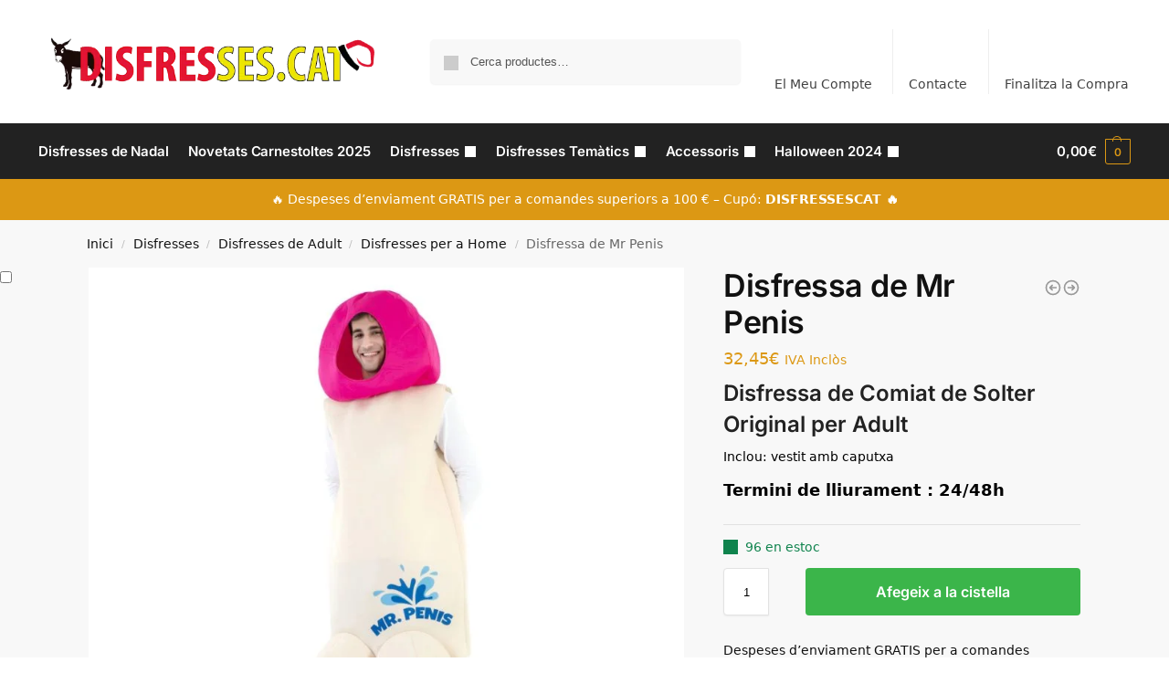

--- FILE ---
content_type: text/html; charset=UTF-8
request_url: https://disfresses.cat/disfressa-de-mr-penis/
body_size: 45806
content:
<!doctype html>
<html lang="ca" prefix="og: https://ogp.me/ns#">
<head><meta charset="UTF-8"><script>if(navigator.userAgent.match(/MSIE|Internet Explorer/i)||navigator.userAgent.match(/Trident\/7\..*?rv:11/i)){var href=document.location.href;if(!href.match(/[?&]nowprocket/)){if(href.indexOf("?")==-1){if(href.indexOf("#")==-1){document.location.href=href+"?nowprocket=1"}else{document.location.href=href.replace("#","?nowprocket=1#")}}else{if(href.indexOf("#")==-1){document.location.href=href+"&nowprocket=1"}else{document.location.href=href.replace("#","&nowprocket=1#")}}}}</script><script>class RocketLazyLoadScripts{constructor(){this.v="1.2.3",this.triggerEvents=["keydown","mousedown","mousemove","touchmove","touchstart","touchend","wheel"],this.userEventHandler=this._triggerListener.bind(this),this.touchStartHandler=this._onTouchStart.bind(this),this.touchMoveHandler=this._onTouchMove.bind(this),this.touchEndHandler=this._onTouchEnd.bind(this),this.clickHandler=this._onClick.bind(this),this.interceptedClicks=[],window.addEventListener("pageshow",t=>{this.persisted=t.persisted}),window.addEventListener("DOMContentLoaded",()=>{this._preconnect3rdParties()}),this.delayedScripts={normal:[],async:[],defer:[]},this.trash=[],this.allJQueries=[]}_addUserInteractionListener(t){if(document.hidden){t._triggerListener();return}this.triggerEvents.forEach(e=>window.addEventListener(e,t.userEventHandler,{passive:!0})),window.addEventListener("touchstart",t.touchStartHandler,{passive:!0}),window.addEventListener("mousedown",t.touchStartHandler),document.addEventListener("visibilitychange",t.userEventHandler)}_removeUserInteractionListener(){this.triggerEvents.forEach(t=>window.removeEventListener(t,this.userEventHandler,{passive:!0})),document.removeEventListener("visibilitychange",this.userEventHandler)}_onTouchStart(t){"HTML"!==t.target.tagName&&(window.addEventListener("touchend",this.touchEndHandler),window.addEventListener("mouseup",this.touchEndHandler),window.addEventListener("touchmove",this.touchMoveHandler,{passive:!0}),window.addEventListener("mousemove",this.touchMoveHandler),t.target.addEventListener("click",this.clickHandler),this._renameDOMAttribute(t.target,"onclick","rocket-onclick"),this._pendingClickStarted())}_onTouchMove(t){window.removeEventListener("touchend",this.touchEndHandler),window.removeEventListener("mouseup",this.touchEndHandler),window.removeEventListener("touchmove",this.touchMoveHandler,{passive:!0}),window.removeEventListener("mousemove",this.touchMoveHandler),t.target.removeEventListener("click",this.clickHandler),this._renameDOMAttribute(t.target,"rocket-onclick","onclick"),this._pendingClickFinished()}_onTouchEnd(t){window.removeEventListener("touchend",this.touchEndHandler),window.removeEventListener("mouseup",this.touchEndHandler),window.removeEventListener("touchmove",this.touchMoveHandler,{passive:!0}),window.removeEventListener("mousemove",this.touchMoveHandler)}_onClick(t){t.target.removeEventListener("click",this.clickHandler),this._renameDOMAttribute(t.target,"rocket-onclick","onclick"),this.interceptedClicks.push(t),t.preventDefault(),t.stopPropagation(),t.stopImmediatePropagation(),this._pendingClickFinished()}_replayClicks(){window.removeEventListener("touchstart",this.touchStartHandler,{passive:!0}),window.removeEventListener("mousedown",this.touchStartHandler),this.interceptedClicks.forEach(t=>{t.target.dispatchEvent(new MouseEvent("click",{view:t.view,bubbles:!0,cancelable:!0}))})}_waitForPendingClicks(){return new Promise(t=>{this._isClickPending?this._pendingClickFinished=t:t()})}_pendingClickStarted(){this._isClickPending=!0}_pendingClickFinished(){this._isClickPending=!1}_renameDOMAttribute(t,e,r){t.hasAttribute&&t.hasAttribute(e)&&(event.target.setAttribute(r,event.target.getAttribute(e)),event.target.removeAttribute(e))}_triggerListener(){this._removeUserInteractionListener(this),"loading"===document.readyState?document.addEventListener("DOMContentLoaded",this._loadEverythingNow.bind(this)):this._loadEverythingNow()}_preconnect3rdParties(){let t=[];document.querySelectorAll("script[type=rocketlazyloadscript]").forEach(e=>{if(e.hasAttribute("src")){let r=new URL(e.src).origin;r!==location.origin&&t.push({src:r,crossOrigin:e.crossOrigin||"module"===e.getAttribute("data-rocket-type")})}}),t=[...new Map(t.map(t=>[JSON.stringify(t),t])).values()],this._batchInjectResourceHints(t,"preconnect")}async _loadEverythingNow(){this.lastBreath=Date.now(),this._delayEventListeners(this),this._delayJQueryReady(this),this._handleDocumentWrite(),this._registerAllDelayedScripts(),this._preloadAllScripts(),await this._loadScriptsFromList(this.delayedScripts.normal),await this._loadScriptsFromList(this.delayedScripts.defer),await this._loadScriptsFromList(this.delayedScripts.async);try{await this._triggerDOMContentLoaded(),await this._triggerWindowLoad()}catch(t){console.error(t)}window.dispatchEvent(new Event("rocket-allScriptsLoaded")),this._waitForPendingClicks().then(()=>{this._replayClicks()}),this._emptyTrash()}_registerAllDelayedScripts(){document.querySelectorAll("script[type=rocketlazyloadscript]").forEach(t=>{t.hasAttribute("data-rocket-src")?t.hasAttribute("async")&&!1!==t.async?this.delayedScripts.async.push(t):t.hasAttribute("defer")&&!1!==t.defer||"module"===t.getAttribute("data-rocket-type")?this.delayedScripts.defer.push(t):this.delayedScripts.normal.push(t):this.delayedScripts.normal.push(t)})}async _transformScript(t){return new Promise((await this._littleBreath(),navigator.userAgent.indexOf("Firefox/")>0||""===navigator.vendor)?e=>{let r=document.createElement("script");[...t.attributes].forEach(t=>{let e=t.nodeName;"type"!==e&&("data-rocket-type"===e&&(e="type"),"data-rocket-src"===e&&(e="src"),r.setAttribute(e,t.nodeValue))}),t.text&&(r.text=t.text),r.hasAttribute("src")?(r.addEventListener("load",e),r.addEventListener("error",e)):(r.text=t.text,e());try{t.parentNode.replaceChild(r,t)}catch(i){e()}}:async e=>{function r(){t.setAttribute("data-rocket-status","failed"),e()}try{let i=t.getAttribute("data-rocket-type"),n=t.getAttribute("data-rocket-src");t.text,i?(t.type=i,t.removeAttribute("data-rocket-type")):t.removeAttribute("type"),t.addEventListener("load",function r(){t.setAttribute("data-rocket-status","executed"),e()}),t.addEventListener("error",r),n?(t.removeAttribute("data-rocket-src"),t.src=n):t.src="data:text/javascript;base64,"+window.btoa(unescape(encodeURIComponent(t.text)))}catch(s){r()}})}async _loadScriptsFromList(t){let e=t.shift();return e&&e.isConnected?(await this._transformScript(e),this._loadScriptsFromList(t)):Promise.resolve()}_preloadAllScripts(){this._batchInjectResourceHints([...this.delayedScripts.normal,...this.delayedScripts.defer,...this.delayedScripts.async],"preload")}_batchInjectResourceHints(t,e){var r=document.createDocumentFragment();t.forEach(t=>{let i=t.getAttribute&&t.getAttribute("data-rocket-src")||t.src;if(i){let n=document.createElement("link");n.href=i,n.rel=e,"preconnect"!==e&&(n.as="script"),t.getAttribute&&"module"===t.getAttribute("data-rocket-type")&&(n.crossOrigin=!0),t.crossOrigin&&(n.crossOrigin=t.crossOrigin),t.integrity&&(n.integrity=t.integrity),r.appendChild(n),this.trash.push(n)}}),document.head.appendChild(r)}_delayEventListeners(t){let e={};function r(t,r){!function t(r){!e[r]&&(e[r]={originalFunctions:{add:r.addEventListener,remove:r.removeEventListener},eventsToRewrite:[]},r.addEventListener=function(){arguments[0]=i(arguments[0]),e[r].originalFunctions.add.apply(r,arguments)},r.removeEventListener=function(){arguments[0]=i(arguments[0]),e[r].originalFunctions.remove.apply(r,arguments)});function i(t){return e[r].eventsToRewrite.indexOf(t)>=0?"rocket-"+t:t}}(t),e[t].eventsToRewrite.push(r)}function i(t,e){let r=t[e];Object.defineProperty(t,e,{get:()=>r||function(){},set(i){t["rocket"+e]=r=i}})}r(document,"DOMContentLoaded"),r(window,"DOMContentLoaded"),r(window,"load"),r(window,"pageshow"),r(document,"readystatechange"),i(document,"onreadystatechange"),i(window,"onload"),i(window,"onpageshow")}_delayJQueryReady(t){let e;function r(r){if(r&&r.fn&&!t.allJQueries.includes(r)){r.fn.ready=r.fn.init.prototype.ready=function(e){return t.domReadyFired?e.bind(document)(r):document.addEventListener("rocket-DOMContentLoaded",()=>e.bind(document)(r)),r([])};let i=r.fn.on;r.fn.on=r.fn.init.prototype.on=function(){if(this[0]===window){function t(t){return t.split(" ").map(t=>"load"===t||0===t.indexOf("load.")?"rocket-jquery-load":t).join(" ")}"string"==typeof arguments[0]||arguments[0]instanceof String?arguments[0]=t(arguments[0]):"object"==typeof arguments[0]&&Object.keys(arguments[0]).forEach(e=>{let r=arguments[0][e];delete arguments[0][e],arguments[0][t(e)]=r})}return i.apply(this,arguments),this},t.allJQueries.push(r)}e=r}r(window.jQuery),Object.defineProperty(window,"jQuery",{get:()=>e,set(t){r(t)}})}async _triggerDOMContentLoaded(){this.domReadyFired=!0,await this._littleBreath(),document.dispatchEvent(new Event("rocket-DOMContentLoaded")),await this._littleBreath(),window.dispatchEvent(new Event("rocket-DOMContentLoaded")),await this._littleBreath(),document.dispatchEvent(new Event("rocket-readystatechange")),await this._littleBreath(),document.rocketonreadystatechange&&document.rocketonreadystatechange()}async _triggerWindowLoad(){await this._littleBreath(),window.dispatchEvent(new Event("rocket-load")),await this._littleBreath(),window.rocketonload&&window.rocketonload(),await this._littleBreath(),this.allJQueries.forEach(t=>t(window).trigger("rocket-jquery-load")),await this._littleBreath();let t=new Event("rocket-pageshow");t.persisted=this.persisted,window.dispatchEvent(t),await this._littleBreath(),window.rocketonpageshow&&window.rocketonpageshow({persisted:this.persisted})}_handleDocumentWrite(){let t=new Map;document.write=document.writeln=function(e){let r=document.currentScript;r||console.error("WPRocket unable to document.write this: "+e);let i=document.createRange(),n=r.parentElement,s=t.get(r);void 0===s&&(s=r.nextSibling,t.set(r,s));let a=document.createDocumentFragment();i.setStart(a,0),a.appendChild(i.createContextualFragment(e)),n.insertBefore(a,s)}}async _littleBreath(){Date.now()-this.lastBreath>45&&(await this._requestAnimFrame(),this.lastBreath=Date.now())}async _requestAnimFrame(){return document.hidden?new Promise(t=>setTimeout(t)):new Promise(t=>requestAnimationFrame(t))}_emptyTrash(){this.trash.forEach(t=>t.remove())}static run(){let t=new RocketLazyLoadScripts;t._addUserInteractionListener(t)}}RocketLazyLoadScripts.run();</script>
<!-- Global site tag (gtag.js) - Google Analytics -->
<script type="rocketlazyloadscript" async data-rocket-src="https://www.googletagmanager.com/gtag/js?id=UA-69570612-1"></script>
<script type="rocketlazyloadscript">
  window.dataLayer = window.dataLayer || [];
  function gtag(){dataLayer.push(arguments);}
  gtag('js', new Date());

  gtag('config', 'UA-69570612-1');
</script>

<meta name="viewport" content="height=device-height, width=device-width, initial-scale=1, maximum-scale=1">
<link rel="profile" href="https://gmpg.org/xfn/11">
<link rel="pingback" href="https://disfresses.cat/xmlrpc.php">


<!-- Search Engine Optimization by Rank Math - https://rankmath.com/ -->
<title>▷ Disfressa de Mr Penis ✅ Novetat 2026【 Disfresses.cat 】</title>
<meta name="description" content="Entra a ⭐ DISFRESSES.CAT ⭐ i trobaràs la Disfressa de Mr Penis per a Comiat de Solter mes Barata ✅ i el major catàleg de Disfresses de Comiat de Solter per Adult que pots trobar Entra ara!"/>
<meta name="robots" content="follow, index, max-snippet:-1, max-video-preview:-1, max-image-preview:large"/>
<link rel="canonical" href="https://disfresses.cat/disfressa-de-mr-penis/" />
<meta property="og:locale" content="ca_ES" />
<meta property="og:type" content="product" />
<meta property="og:title" content="▷ Disfressa de Mr Penis ✅ Novetat 2026【 Disfresses.cat 】" />
<meta property="og:description" content="Entra a ⭐ DISFRESSES.CAT ⭐ i trobaràs la Disfressa de Mr Penis per a Comiat de Solter mes Barata ✅ i el major catàleg de Disfresses de Comiat de Solter per Adult que pots trobar Entra ara!" />
<meta property="og:url" content="https://disfresses.cat/disfressa-de-mr-penis/" />
<meta property="og:site_name" content="Disfresses.cat" />
<meta property="og:updated_time" content="2023-09-13T12:39:57+01:00" />
<meta property="og:image" content="https://disfresses.cat/wp-content/uploads/2022/08/707299-disfressa-de-mr-penis-1024x1024.jpg" />
<meta property="og:image:secure_url" content="https://disfresses.cat/wp-content/uploads/2022/08/707299-disfressa-de-mr-penis-1024x1024.jpg" />
<meta property="og:image:width" content="1024" />
<meta property="og:image:height" content="1024" />
<meta property="og:image:alt" content="Disfressa de Mr Penis" />
<meta property="og:image:type" content="image/jpeg" />
<meta property="product:price:amount" content="32.45" />
<meta property="product:price:currency" content="EUR" />
<meta property="product:availability" content="instock" />
<meta name="twitter:card" content="summary_large_image" />
<meta name="twitter:title" content="▷ Disfressa de Mr Penis ✅ Novetat 2026【 Disfresses.cat 】" />
<meta name="twitter:description" content="Entra a ⭐ DISFRESSES.CAT ⭐ i trobaràs la Disfressa de Mr Penis per a Comiat de Solter mes Barata ✅ i el major catàleg de Disfresses de Comiat de Solter per Adult que pots trobar Entra ara!" />
<meta name="twitter:image" content="https://disfresses.cat/wp-content/uploads/2022/08/707299-disfressa-de-mr-penis-1024x1024.jpg" />
<meta name="twitter:label1" content="Price" />
<meta name="twitter:data1" content="32,45&euro;" />
<meta name="twitter:label2" content="Availability" />
<meta name="twitter:data2" content="96 en estoc" />
<!-- /Rank Math WordPress SEO plugin -->


<link rel="alternate" type="application/rss+xml" title="Disfresses.cat &raquo; Canal d&#039;informació" href="https://disfresses.cat/feed/" />
<link rel="alternate" type="application/rss+xml" title="Disfresses.cat &raquo; Canal dels comentaris" href="https://disfresses.cat/comments/feed/" />
<link rel="alternate" type="application/rss+xml" title="Disfresses.cat &raquo; Disfressa de Mr Penis Canal dels comentaris" href="https://disfresses.cat/disfressa-de-mr-penis/feed/" />
<link rel="alternate" title="oEmbed (JSON)" type="application/json+oembed" href="https://disfresses.cat/wp-json/oembed/1.0/embed?url=https%3A%2F%2Fdisfresses.cat%2Fdisfressa-de-mr-penis%2F" />
<link rel="alternate" title="oEmbed (XML)" type="text/xml+oembed" href="https://disfresses.cat/wp-json/oembed/1.0/embed?url=https%3A%2F%2Fdisfresses.cat%2Fdisfressa-de-mr-penis%2F&#038;format=xml" />
<style id='wp-img-auto-sizes-contain-inline-css' type='text/css'>
img:is([sizes=auto i],[sizes^="auto," i]){contain-intrinsic-size:3000px 1500px}
/*# sourceURL=wp-img-auto-sizes-contain-inline-css */
</style>
<style id='wp-emoji-styles-inline-css' type='text/css'>

	img.wp-smiley, img.emoji {
		display: inline !important;
		border: none !important;
		box-shadow: none !important;
		height: 1em !important;
		width: 1em !important;
		margin: 0 0.07em !important;
		vertical-align: -0.1em !important;
		background: none !important;
		padding: 0 !important;
	}
/*# sourceURL=wp-emoji-styles-inline-css */
</style>
<link rel='stylesheet' id='wp-block-library-css' href='https://disfresses.cat/wp-includes/css/dist/block-library/style.min.css?ver=8245fed82a64129613fca933f20d4428' type='text/css' media='all' />
<link rel='stylesheet' id='wp-components-css' href='https://disfresses.cat/wp-includes/css/dist/components/style.min.css?ver=8245fed82a64129613fca933f20d4428' type='text/css' media='all' />
<link rel='stylesheet' id='wp-preferences-css' href='https://disfresses.cat/wp-includes/css/dist/preferences/style.min.css?ver=8245fed82a64129613fca933f20d4428' type='text/css' media='all' />
<link rel='stylesheet' id='wp-block-editor-css' href='https://disfresses.cat/wp-includes/css/dist/block-editor/style.min.css?ver=8245fed82a64129613fca933f20d4428' type='text/css' media='all' />
<link data-minify="1" rel='stylesheet' id='popup-maker-block-library-style-css' href='https://disfresses.cat/wp-content/cache/min/1/wp-content/plugins/popup-maker/dist/packages/block-library-style.css?ver=1769900518' type='text/css' media='all' />
<style id='global-styles-inline-css' type='text/css'>
:root{--wp--preset--aspect-ratio--square: 1;--wp--preset--aspect-ratio--4-3: 4/3;--wp--preset--aspect-ratio--3-4: 3/4;--wp--preset--aspect-ratio--3-2: 3/2;--wp--preset--aspect-ratio--2-3: 2/3;--wp--preset--aspect-ratio--16-9: 16/9;--wp--preset--aspect-ratio--9-16: 9/16;--wp--preset--color--black: #000000;--wp--preset--color--cyan-bluish-gray: #abb8c3;--wp--preset--color--white: #ffffff;--wp--preset--color--pale-pink: #f78da7;--wp--preset--color--vivid-red: #cf2e2e;--wp--preset--color--luminous-vivid-orange: #ff6900;--wp--preset--color--luminous-vivid-amber: #fcb900;--wp--preset--color--light-green-cyan: #7bdcb5;--wp--preset--color--vivid-green-cyan: #00d084;--wp--preset--color--pale-cyan-blue: #8ed1fc;--wp--preset--color--vivid-cyan-blue: #0693e3;--wp--preset--color--vivid-purple: #9b51e0;--wp--preset--gradient--vivid-cyan-blue-to-vivid-purple: linear-gradient(135deg,rgb(6,147,227) 0%,rgb(155,81,224) 100%);--wp--preset--gradient--light-green-cyan-to-vivid-green-cyan: linear-gradient(135deg,rgb(122,220,180) 0%,rgb(0,208,130) 100%);--wp--preset--gradient--luminous-vivid-amber-to-luminous-vivid-orange: linear-gradient(135deg,rgb(252,185,0) 0%,rgb(255,105,0) 100%);--wp--preset--gradient--luminous-vivid-orange-to-vivid-red: linear-gradient(135deg,rgb(255,105,0) 0%,rgb(207,46,46) 100%);--wp--preset--gradient--very-light-gray-to-cyan-bluish-gray: linear-gradient(135deg,rgb(238,238,238) 0%,rgb(169,184,195) 100%);--wp--preset--gradient--cool-to-warm-spectrum: linear-gradient(135deg,rgb(74,234,220) 0%,rgb(151,120,209) 20%,rgb(207,42,186) 40%,rgb(238,44,130) 60%,rgb(251,105,98) 80%,rgb(254,248,76) 100%);--wp--preset--gradient--blush-light-purple: linear-gradient(135deg,rgb(255,206,236) 0%,rgb(152,150,240) 100%);--wp--preset--gradient--blush-bordeaux: linear-gradient(135deg,rgb(254,205,165) 0%,rgb(254,45,45) 50%,rgb(107,0,62) 100%);--wp--preset--gradient--luminous-dusk: linear-gradient(135deg,rgb(255,203,112) 0%,rgb(199,81,192) 50%,rgb(65,88,208) 100%);--wp--preset--gradient--pale-ocean: linear-gradient(135deg,rgb(255,245,203) 0%,rgb(182,227,212) 50%,rgb(51,167,181) 100%);--wp--preset--gradient--electric-grass: linear-gradient(135deg,rgb(202,248,128) 0%,rgb(113,206,126) 100%);--wp--preset--gradient--midnight: linear-gradient(135deg,rgb(2,3,129) 0%,rgb(40,116,252) 100%);--wp--preset--font-size--small: clamp(1rem, 1rem + ((1vw - 0.2rem) * 0.368), 1.2rem);--wp--preset--font-size--medium: clamp(1rem, 1rem + ((1vw - 0.2rem) * 0.92), 1.5rem);--wp--preset--font-size--large: clamp(1.5rem, 1.5rem + ((1vw - 0.2rem) * 0.92), 2rem);--wp--preset--font-size--x-large: clamp(1.5rem, 1.5rem + ((1vw - 0.2rem) * 1.379), 2.25rem);--wp--preset--font-size--x-small: 0.85rem;--wp--preset--font-size--base: clamp(1rem, 1rem + ((1vw - 0.2rem) * 0.46), 1.25rem);--wp--preset--font-size--xx-large: clamp(2rem, 2rem + ((1vw - 0.2rem) * 1.839), 3rem);--wp--preset--font-size--xxx-large: clamp(2.25rem, 2.25rem + ((1vw - 0.2rem) * 3.218), 4rem);--wp--preset--spacing--20: 0.44rem;--wp--preset--spacing--30: 0.67rem;--wp--preset--spacing--40: 1rem;--wp--preset--spacing--50: 1.5rem;--wp--preset--spacing--60: 2.25rem;--wp--preset--spacing--70: 3.38rem;--wp--preset--spacing--80: 5.06rem;--wp--preset--spacing--small: clamp(.25rem, 2.5vw, 0.75rem);--wp--preset--spacing--medium: clamp(1rem, 4vw, 2rem);--wp--preset--spacing--large: clamp(1.25rem, 6vw, 3rem);--wp--preset--spacing--x-large: clamp(3rem, 7vw, 5rem);--wp--preset--spacing--xx-large: clamp(4rem, 9vw, 7rem);--wp--preset--spacing--xxx-large: clamp(5rem, 12vw, 9rem);--wp--preset--spacing--xxxx-large: clamp(6rem, 14vw, 13rem);--wp--preset--shadow--natural: 6px 6px 9px rgba(0, 0, 0, 0.2);--wp--preset--shadow--deep: 12px 12px 50px rgba(0, 0, 0, 0.4);--wp--preset--shadow--sharp: 6px 6px 0px rgba(0, 0, 0, 0.2);--wp--preset--shadow--outlined: 6px 6px 0px -3px rgb(255, 255, 255), 6px 6px rgb(0, 0, 0);--wp--preset--shadow--crisp: 6px 6px 0px rgb(0, 0, 0);--wp--custom--line-height--none: 1;--wp--custom--line-height--tight: 1.1;--wp--custom--line-height--snug: 1.2;--wp--custom--line-height--normal: 1.5;--wp--custom--line-height--relaxed: 1.625;--wp--custom--line-height--loose: 2;--wp--custom--line-height--body: 1.618;}:root { --wp--style--global--content-size: 900px;--wp--style--global--wide-size: 1190px; }:where(body) { margin: 0; }.wp-site-blocks { padding-top: var(--wp--style--root--padding-top); padding-bottom: var(--wp--style--root--padding-bottom); }.has-global-padding { padding-right: var(--wp--style--root--padding-right); padding-left: var(--wp--style--root--padding-left); }.has-global-padding > .alignfull { margin-right: calc(var(--wp--style--root--padding-right) * -1); margin-left: calc(var(--wp--style--root--padding-left) * -1); }.has-global-padding :where(:not(.alignfull.is-layout-flow) > .has-global-padding:not(.wp-block-block, .alignfull)) { padding-right: 0; padding-left: 0; }.has-global-padding :where(:not(.alignfull.is-layout-flow) > .has-global-padding:not(.wp-block-block, .alignfull)) > .alignfull { margin-left: 0; margin-right: 0; }.wp-site-blocks > .alignleft { float: left; margin-right: 2em; }.wp-site-blocks > .alignright { float: right; margin-left: 2em; }.wp-site-blocks > .aligncenter { justify-content: center; margin-left: auto; margin-right: auto; }:where(.wp-site-blocks) > * { margin-block-start: var(--wp--preset--spacing--medium); margin-block-end: 0; }:where(.wp-site-blocks) > :first-child { margin-block-start: 0; }:where(.wp-site-blocks) > :last-child { margin-block-end: 0; }:root { --wp--style--block-gap: var(--wp--preset--spacing--medium); }:root :where(.is-layout-flow) > :first-child{margin-block-start: 0;}:root :where(.is-layout-flow) > :last-child{margin-block-end: 0;}:root :where(.is-layout-flow) > *{margin-block-start: var(--wp--preset--spacing--medium);margin-block-end: 0;}:root :where(.is-layout-constrained) > :first-child{margin-block-start: 0;}:root :where(.is-layout-constrained) > :last-child{margin-block-end: 0;}:root :where(.is-layout-constrained) > *{margin-block-start: var(--wp--preset--spacing--medium);margin-block-end: 0;}:root :where(.is-layout-flex){gap: var(--wp--preset--spacing--medium);}:root :where(.is-layout-grid){gap: var(--wp--preset--spacing--medium);}.is-layout-flow > .alignleft{float: left;margin-inline-start: 0;margin-inline-end: 2em;}.is-layout-flow > .alignright{float: right;margin-inline-start: 2em;margin-inline-end: 0;}.is-layout-flow > .aligncenter{margin-left: auto !important;margin-right: auto !important;}.is-layout-constrained > .alignleft{float: left;margin-inline-start: 0;margin-inline-end: 2em;}.is-layout-constrained > .alignright{float: right;margin-inline-start: 2em;margin-inline-end: 0;}.is-layout-constrained > .aligncenter{margin-left: auto !important;margin-right: auto !important;}.is-layout-constrained > :where(:not(.alignleft):not(.alignright):not(.alignfull)){max-width: var(--wp--style--global--content-size);margin-left: auto !important;margin-right: auto !important;}.is-layout-constrained > .alignwide{max-width: var(--wp--style--global--wide-size);}body .is-layout-flex{display: flex;}.is-layout-flex{flex-wrap: wrap;align-items: center;}.is-layout-flex > :is(*, div){margin: 0;}body .is-layout-grid{display: grid;}.is-layout-grid > :is(*, div){margin: 0;}body{font-family: var(--wp--preset--font-family--primary);--wp--style--root--padding-top: 0;--wp--style--root--padding-right: var(--wp--preset--spacing--medium);--wp--style--root--padding-bottom: 0;--wp--style--root--padding-left: var(--wp--preset--spacing--medium);}a:where(:not(.wp-element-button)){text-decoration: false;}:root :where(.wp-element-button, .wp-block-button__link){background-color: #32373c;border-width: 0;color: #fff;font-family: inherit;font-size: inherit;font-style: inherit;font-weight: inherit;letter-spacing: inherit;line-height: inherit;padding-top: calc(0.667em + 2px);padding-right: calc(1.333em + 2px);padding-bottom: calc(0.667em + 2px);padding-left: calc(1.333em + 2px);text-decoration: none;text-transform: inherit;}.has-black-color{color: var(--wp--preset--color--black) !important;}.has-cyan-bluish-gray-color{color: var(--wp--preset--color--cyan-bluish-gray) !important;}.has-white-color{color: var(--wp--preset--color--white) !important;}.has-pale-pink-color{color: var(--wp--preset--color--pale-pink) !important;}.has-vivid-red-color{color: var(--wp--preset--color--vivid-red) !important;}.has-luminous-vivid-orange-color{color: var(--wp--preset--color--luminous-vivid-orange) !important;}.has-luminous-vivid-amber-color{color: var(--wp--preset--color--luminous-vivid-amber) !important;}.has-light-green-cyan-color{color: var(--wp--preset--color--light-green-cyan) !important;}.has-vivid-green-cyan-color{color: var(--wp--preset--color--vivid-green-cyan) !important;}.has-pale-cyan-blue-color{color: var(--wp--preset--color--pale-cyan-blue) !important;}.has-vivid-cyan-blue-color{color: var(--wp--preset--color--vivid-cyan-blue) !important;}.has-vivid-purple-color{color: var(--wp--preset--color--vivid-purple) !important;}.has-black-background-color{background-color: var(--wp--preset--color--black) !important;}.has-cyan-bluish-gray-background-color{background-color: var(--wp--preset--color--cyan-bluish-gray) !important;}.has-white-background-color{background-color: var(--wp--preset--color--white) !important;}.has-pale-pink-background-color{background-color: var(--wp--preset--color--pale-pink) !important;}.has-vivid-red-background-color{background-color: var(--wp--preset--color--vivid-red) !important;}.has-luminous-vivid-orange-background-color{background-color: var(--wp--preset--color--luminous-vivid-orange) !important;}.has-luminous-vivid-amber-background-color{background-color: var(--wp--preset--color--luminous-vivid-amber) !important;}.has-light-green-cyan-background-color{background-color: var(--wp--preset--color--light-green-cyan) !important;}.has-vivid-green-cyan-background-color{background-color: var(--wp--preset--color--vivid-green-cyan) !important;}.has-pale-cyan-blue-background-color{background-color: var(--wp--preset--color--pale-cyan-blue) !important;}.has-vivid-cyan-blue-background-color{background-color: var(--wp--preset--color--vivid-cyan-blue) !important;}.has-vivid-purple-background-color{background-color: var(--wp--preset--color--vivid-purple) !important;}.has-black-border-color{border-color: var(--wp--preset--color--black) !important;}.has-cyan-bluish-gray-border-color{border-color: var(--wp--preset--color--cyan-bluish-gray) !important;}.has-white-border-color{border-color: var(--wp--preset--color--white) !important;}.has-pale-pink-border-color{border-color: var(--wp--preset--color--pale-pink) !important;}.has-vivid-red-border-color{border-color: var(--wp--preset--color--vivid-red) !important;}.has-luminous-vivid-orange-border-color{border-color: var(--wp--preset--color--luminous-vivid-orange) !important;}.has-luminous-vivid-amber-border-color{border-color: var(--wp--preset--color--luminous-vivid-amber) !important;}.has-light-green-cyan-border-color{border-color: var(--wp--preset--color--light-green-cyan) !important;}.has-vivid-green-cyan-border-color{border-color: var(--wp--preset--color--vivid-green-cyan) !important;}.has-pale-cyan-blue-border-color{border-color: var(--wp--preset--color--pale-cyan-blue) !important;}.has-vivid-cyan-blue-border-color{border-color: var(--wp--preset--color--vivid-cyan-blue) !important;}.has-vivid-purple-border-color{border-color: var(--wp--preset--color--vivid-purple) !important;}.has-vivid-cyan-blue-to-vivid-purple-gradient-background{background: var(--wp--preset--gradient--vivid-cyan-blue-to-vivid-purple) !important;}.has-light-green-cyan-to-vivid-green-cyan-gradient-background{background: var(--wp--preset--gradient--light-green-cyan-to-vivid-green-cyan) !important;}.has-luminous-vivid-amber-to-luminous-vivid-orange-gradient-background{background: var(--wp--preset--gradient--luminous-vivid-amber-to-luminous-vivid-orange) !important;}.has-luminous-vivid-orange-to-vivid-red-gradient-background{background: var(--wp--preset--gradient--luminous-vivid-orange-to-vivid-red) !important;}.has-very-light-gray-to-cyan-bluish-gray-gradient-background{background: var(--wp--preset--gradient--very-light-gray-to-cyan-bluish-gray) !important;}.has-cool-to-warm-spectrum-gradient-background{background: var(--wp--preset--gradient--cool-to-warm-spectrum) !important;}.has-blush-light-purple-gradient-background{background: var(--wp--preset--gradient--blush-light-purple) !important;}.has-blush-bordeaux-gradient-background{background: var(--wp--preset--gradient--blush-bordeaux) !important;}.has-luminous-dusk-gradient-background{background: var(--wp--preset--gradient--luminous-dusk) !important;}.has-pale-ocean-gradient-background{background: var(--wp--preset--gradient--pale-ocean) !important;}.has-electric-grass-gradient-background{background: var(--wp--preset--gradient--electric-grass) !important;}.has-midnight-gradient-background{background: var(--wp--preset--gradient--midnight) !important;}.has-small-font-size{font-size: var(--wp--preset--font-size--small) !important;}.has-medium-font-size{font-size: var(--wp--preset--font-size--medium) !important;}.has-large-font-size{font-size: var(--wp--preset--font-size--large) !important;}.has-x-large-font-size{font-size: var(--wp--preset--font-size--x-large) !important;}.has-x-small-font-size{font-size: var(--wp--preset--font-size--x-small) !important;}.has-base-font-size{font-size: var(--wp--preset--font-size--base) !important;}.has-xx-large-font-size{font-size: var(--wp--preset--font-size--xx-large) !important;}.has-xxx-large-font-size{font-size: var(--wp--preset--font-size--xxx-large) !important;}
:root :where(.wp-block-columns){margin-bottom: 0px;}
:root :where(.wp-block-pullquote){font-size: clamp(0.984em, 0.984rem + ((1vw - 0.2em) * 0.949), 1.5em);line-height: 1.6;}
:root :where(.wp-block-spacer){margin-top: 0 !important;}
/*# sourceURL=global-styles-inline-css */
</style>
<link data-minify="1" rel='stylesheet' id='contact-form-7-css' href='https://disfresses.cat/wp-content/cache/min/1/wp-content/plugins/contact-form-7/includes/css/styles.css?ver=1769900518' type='text/css' media='all' />
<link data-minify="1" rel='stylesheet' id='smart-search-css' href='https://disfresses.cat/wp-content/cache/min/1/wp-content/plugins/smart-woocommerce-search/assets/dist/css/general.css?ver=1769900518' type='text/css' media='all' />
<link rel='stylesheet' id='photoswipe-css' href='https://disfresses.cat/wp-content/plugins/woocommerce/assets/css/photoswipe/photoswipe.min.css?ver=10.4.3' type='text/css' media='all' />
<link rel='stylesheet' id='photoswipe-default-skin-css' href='https://disfresses.cat/wp-content/plugins/woocommerce/assets/css/photoswipe/default-skin/default-skin.min.css?ver=10.4.3' type='text/css' media='all' />
<style id='woocommerce-inline-inline-css' type='text/css'>
.woocommerce form .form-row .required { visibility: visible; }
/*# sourceURL=woocommerce-inline-inline-css */
</style>
<link data-minify="1" rel='stylesheet' id='ywot_style-css' href='https://disfresses.cat/wp-content/cache/min/1/wp-content/plugins/yith-woocommerce-order-tracking-premium/assets/css/ywot_style.css?ver=1769900518' type='text/css' media='all' />
<link data-minify="1" rel='stylesheet' id='ywot_font-css' href='https://disfresses.cat/wp-content/cache/min/1/wp-content/plugins/yith-woocommerce-order-tracking-premium/assets/css/fonts.css?ver=1769900518' type='text/css' media='all' />
<link rel='stylesheet' id='shoptimizer-style-css' href='https://disfresses.cat/wp-content/themes/shoptimizer/style.css?ver=2.8.3' type='text/css' media='all' />
<link rel='stylesheet' id='shoptimizer-child-style-css' href='https://disfresses.cat/wp-content/themes/shoptimizer-child/style.css?ver=1.2.1' type='text/css' media='all' />
<link rel='stylesheet' id='shoptimizer-main-min-css' href='https://disfresses.cat/wp-content/themes/shoptimizer/assets/css/main/main.min.css?ver=2.8.3' type='text/css' media='all' />
<link rel='stylesheet' id='shoptimizer-product-min-css' href='https://disfresses.cat/wp-content/themes/shoptimizer/assets/css/main/product.min.css?ver=2.8.3' type='text/css' media='all' />
<link rel='stylesheet' id='shoptimizer-comments-min-css' href='https://disfresses.cat/wp-content/themes/shoptimizer/assets/css/main/comments.min.css?ver=2.8.3' type='text/css' media='all' />
<link rel='stylesheet' id='shoptimizer-dynamic-style-css' href='https://disfresses.cat/wp-content/themes/shoptimizer/assets/css/main/dynamic.css?ver=2.8.3' type='text/css' media='all' />
<link rel='stylesheet' id='shoptimizer-blocks-min-css' href='https://disfresses.cat/wp-content/themes/shoptimizer/assets/css/main/blocks.min.css?ver=2.8.3' type='text/css' media='all' />
<link data-minify="1" rel='stylesheet' id='popup-maker-site-css' href='https://disfresses.cat/wp-content/cache/min/1/wp-content/uploads/pum/pum-site-styles.css?ver=1769900518' type='text/css' media='all' />
<style id='rocket-lazyload-inline-css' type='text/css'>
.rll-youtube-player{position:relative;padding-bottom:56.23%;height:0;overflow:hidden;max-width:100%;}.rll-youtube-player:focus-within{outline: 2px solid currentColor;outline-offset: 5px;}.rll-youtube-player iframe{position:absolute;top:0;left:0;width:100%;height:100%;z-index:100;background:0 0}.rll-youtube-player img{bottom:0;display:block;left:0;margin:auto;max-width:100%;width:100%;position:absolute;right:0;top:0;border:none;height:auto;-webkit-transition:.4s all;-moz-transition:.4s all;transition:.4s all}.rll-youtube-player img:hover{-webkit-filter:brightness(75%)}.rll-youtube-player .play{height:100%;width:100%;left:0;top:0;position:absolute;background:url(https://disfresses.cat/wp-content/plugins/wp-rocket/assets/img/youtube.png) no-repeat center;background-color: transparent !important;cursor:pointer;border:none;}
/*# sourceURL=rocket-lazyload-inline-css */
</style>
<script type="rocketlazyloadscript" data-rocket-type="text/javascript" data-rocket-src="https://disfresses.cat/wp-includes/js/jquery/jquery.min.js?ver=3.7.1" id="jquery-core-js"></script>
<script type="rocketlazyloadscript" data-rocket-type="text/javascript" data-rocket-src="https://disfresses.cat/wp-includes/js/jquery/jquery-migrate.min.js?ver=3.4.1" id="jquery-migrate-js" defer></script>
<script type="rocketlazyloadscript" data-rocket-type="text/javascript" data-rocket-src="https://disfresses.cat/wp-content/plugins/woocommerce/assets/js/jquery-blockui/jquery.blockUI.min.js?ver=2.7.0-wc.10.4.3" id="wc-jquery-blockui-js" defer="defer" data-wp-strategy="defer"></script>
<script type="text/javascript" id="wc-add-to-cart-js-extra">
/* <![CDATA[ */
var wc_add_to_cart_params = {"ajax_url":"/wp-admin/admin-ajax.php","wc_ajax_url":"/?wc-ajax=%%endpoint%%","i18n_view_cart":"Visualitza la cistella","cart_url":"https://disfresses.cat/cistella/","is_cart":"","cart_redirect_after_add":"no"};
//# sourceURL=wc-add-to-cart-js-extra
/* ]]> */
</script>
<script type="rocketlazyloadscript" data-rocket-type="text/javascript" data-rocket-src="https://disfresses.cat/wp-content/plugins/woocommerce/assets/js/frontend/add-to-cart.min.js?ver=10.4.3" id="wc-add-to-cart-js" defer="defer" data-wp-strategy="defer"></script>
<script type="rocketlazyloadscript" data-rocket-type="text/javascript" data-rocket-src="https://disfresses.cat/wp-content/plugins/woocommerce/assets/js/zoom/jquery.zoom.min.js?ver=1.7.21-wc.10.4.3" id="wc-zoom-js" defer="defer" data-wp-strategy="defer"></script>
<script type="rocketlazyloadscript" data-rocket-type="text/javascript" data-rocket-src="https://disfresses.cat/wp-content/plugins/woocommerce/assets/js/flexslider/jquery.flexslider.min.js?ver=2.7.2-wc.10.4.3" id="wc-flexslider-js" defer="defer" data-wp-strategy="defer"></script>
<script type="rocketlazyloadscript" data-rocket-type="text/javascript" data-rocket-src="https://disfresses.cat/wp-content/plugins/woocommerce/assets/js/photoswipe/photoswipe.min.js?ver=4.1.1-wc.10.4.3" id="wc-photoswipe-js" defer="defer" data-wp-strategy="defer"></script>
<script type="rocketlazyloadscript" data-rocket-type="text/javascript" data-rocket-src="https://disfresses.cat/wp-content/plugins/woocommerce/assets/js/photoswipe/photoswipe-ui-default.min.js?ver=4.1.1-wc.10.4.3" id="wc-photoswipe-ui-default-js" defer="defer" data-wp-strategy="defer"></script>
<script type="text/javascript" id="wc-single-product-js-extra">
/* <![CDATA[ */
var wc_single_product_params = {"i18n_required_rating_text":"Seleccioneu una valoraci\u00f3","i18n_rating_options":["1 de 5 estrelles","2 de 5 estrelles","3 de 5 estrelles","4 de 5 estrelles","5 de 5 estrelles"],"i18n_product_gallery_trigger_text":"Visualitza la galeria d'imatges a pantalla completa","review_rating_required":"yes","flexslider":{"rtl":false,"animation":"slide","smoothHeight":true,"directionNav":true,"controlNav":"thumbnails","slideshow":false,"animationSpeed":500,"animationLoop":false,"allowOneSlide":false},"zoom_enabled":"1","zoom_options":[],"photoswipe_enabled":"1","photoswipe_options":{"shareEl":false,"closeOnScroll":false,"history":false,"hideAnimationDuration":0,"showAnimationDuration":0},"flexslider_enabled":"1"};
//# sourceURL=wc-single-product-js-extra
/* ]]> */
</script>
<script type="rocketlazyloadscript" data-rocket-type="text/javascript" data-rocket-src="https://disfresses.cat/wp-content/plugins/woocommerce/assets/js/frontend/single-product.min.js?ver=10.4.3" id="wc-single-product-js" defer="defer" data-wp-strategy="defer"></script>
<script type="rocketlazyloadscript" data-rocket-type="text/javascript" data-rocket-src="https://disfresses.cat/wp-content/plugins/woocommerce/assets/js/js-cookie/js.cookie.min.js?ver=2.1.4-wc.10.4.3" id="wc-js-cookie-js" defer="defer" data-wp-strategy="defer"></script>
<script type="text/javascript" id="woocommerce-js-extra">
/* <![CDATA[ */
var woocommerce_params = {"ajax_url":"/wp-admin/admin-ajax.php","wc_ajax_url":"/?wc-ajax=%%endpoint%%","i18n_password_show":"Mostra la contrasenya","i18n_password_hide":"Amaga la contrasenya"};
//# sourceURL=woocommerce-js-extra
/* ]]> */
</script>
<script type="rocketlazyloadscript" data-rocket-type="text/javascript" data-rocket-src="https://disfresses.cat/wp-content/plugins/woocommerce/assets/js/frontend/woocommerce.min.js?ver=10.4.3" id="woocommerce-js" defer="defer" data-wp-strategy="defer"></script>
<link rel="https://api.w.org/" href="https://disfresses.cat/wp-json/" /><link rel="alternate" title="JSON" type="application/json" href="https://disfresses.cat/wp-json/wp/v2/product/27073" /><link rel="EditURI" type="application/rsd+xml" title="RSD" href="https://disfresses.cat/xmlrpc.php?rsd" />

<link rel='shortlink' href='https://disfresses.cat/?p=27073' />
	<script type="rocketlazyloadscript" data-rocket-type="text/javascript"> var commercekit_ajs = {"ajax_url":"\/?commercekit-ajax"}; var commercekit_pdp = []; var commercekit_as = []; </script>
	<style>.woocommerce-product-gallery{ opacity: 1 !important; }</style>
	<noscript><style>.woocommerce-product-gallery{ opacity: 1 !important; }</style></noscript>
	<meta name="generator" content="Elementor 3.33.4; features: additional_custom_breakpoints; settings: css_print_method-external, google_font-enabled, font_display-auto">
			<style>
				.e-con.e-parent:nth-of-type(n+4):not(.e-lazyloaded):not(.e-no-lazyload),
				.e-con.e-parent:nth-of-type(n+4):not(.e-lazyloaded):not(.e-no-lazyload) * {
					background-image: none !important;
				}
				@media screen and (max-height: 1024px) {
					.e-con.e-parent:nth-of-type(n+3):not(.e-lazyloaded):not(.e-no-lazyload),
					.e-con.e-parent:nth-of-type(n+3):not(.e-lazyloaded):not(.e-no-lazyload) * {
						background-image: none !important;
					}
				}
				@media screen and (max-height: 640px) {
					.e-con.e-parent:nth-of-type(n+2):not(.e-lazyloaded):not(.e-no-lazyload),
					.e-con.e-parent:nth-of-type(n+2):not(.e-lazyloaded):not(.e-no-lazyload) * {
						background-image: none !important;
					}
				}
			</style>
			<link rel="icon" href="https://disfresses.cat/wp-content/uploads/2020/10/logo4-150x150.jpg" sizes="32x32" />
<link rel="icon" href="https://disfresses.cat/wp-content/uploads/2020/10/logo4.jpg" sizes="192x192" />
<link rel="apple-touch-icon" href="https://disfresses.cat/wp-content/uploads/2020/10/logo4.jpg" />
<meta name="msapplication-TileImage" content="https://disfresses.cat/wp-content/uploads/2020/10/logo4.jpg" />
<style id="kirki-inline-styles">.site-header .custom-logo-link img{height:75px;}.is_stuck .logo-mark{width:222px;}.price ins, .summary .yith-wcwl-add-to-wishlist a:before, .site .commercekit-wishlist a i:before, .commercekit-wishlist-table .price, .commercekit-wishlist-table .price ins, .commercekit-ajs-product-price, .commercekit-ajs-product-price ins, .widget-area .widget.widget_categories a:hover, #secondary .widget ul li a:hover, #secondary.widget-area .widget li.chosen a, .widget-area .widget a:hover, #secondary .widget_recent_comments ul li a:hover, .woocommerce-pagination .page-numbers li .page-numbers.current, div.product p.price, body:not(.mobile-toggled) .main-navigation ul.menu li.full-width.menu-item-has-children ul li.highlight > a, body:not(.mobile-toggled) .main-navigation ul.menu li.full-width.menu-item-has-children ul li.highlight > a:hover, #secondary .widget ins span.amount, #secondary .widget ins span.amount span, .search-results article h2 a:hover{color:#dc9814;}.spinner > div, .widget_price_filter .ui-slider .ui-slider-range, .widget_price_filter .ui-slider .ui-slider-handle, #page .woocommerce-tabs ul.tabs li span, #secondary.widget-area .widget .tagcloud a:hover, .widget-area .widget.widget_product_tag_cloud a:hover, footer .mc4wp-form input[type="submit"], #payment .payment_methods li.woocommerce-PaymentMethod > input[type=radio]:first-child:checked + label:before, #payment .payment_methods li.wc_payment_method > input[type=radio]:first-child:checked + label:before, #shipping_method > li > input[type=radio]:first-child:checked + label:before, ul#shipping_method li:only-child label:before, .image-border .elementor-image:after, ul.products li.product .yith-wcwl-wishlistexistsbrowse a:before, ul.products li.product .yith-wcwl-wishlistaddedbrowse a:before, ul.products li.product .yith-wcwl-add-button a:before, .summary .yith-wcwl-add-to-wishlist a:before, li.product .commercekit-wishlist a em.cg-wishlist-t:before, li.product .commercekit-wishlist a em.cg-wishlist:before, .site .commercekit-wishlist a i:before, .summary .commercekit-wishlist a i.cg-wishlist-t:before, .woocommerce-tabs ul.tabs li a span, .commercekit-atc-tab-links li a span, .main-navigation ul li a span strong, .widget_layered_nav ul.woocommerce-widget-layered-nav-list li.chosen:before{background-color:#dc9814;}.woocommerce-tabs .tabs li a::after, .commercekit-atc-tab-links li a:after{border-color:#dc9814;}a{color:#1e68c4;}a:hover{color:#111;}body{background-color:#fff;}.col-full.topbar-wrapper{background-color:#fff;border-bottom-color:#eee;}.top-bar, .top-bar a{color:#323232;}body:not(.header-4) .site-header, .header-4-container{background-color:#fff;}.fa.menu-item, .ri.menu-item{border-left-color:#eee;}.header-4 .search-trigger span{border-right-color:#eee;}.header-widget-region{background-color:#dc9814;font-size:14px;}.header-widget-region, .header-widget-region a{color:#fff;}.button, .button:hover, .message-inner a.button, .wc-proceed-to-checkout a.button, .wc-proceed-to-checkout .checkout-button.button:hover, .commercekit-wishlist-table button, input[type=submit], ul.products li.product .button, ul.products li.product .added_to_cart, ul.wc-block-grid__products .wp-block-button__link, ul.wc-block-grid__products .wp-block-button__link:hover, .site .widget_shopping_cart a.button.checkout, .woocommerce #respond input#submit.alt, .main-navigation ul.menu ul li a.button, .main-navigation ul.menu ul li a.button:hover, body .main-navigation ul.menu li.menu-item-has-children.full-width > .sub-menu-wrapper li a.button:hover, .main-navigation ul.menu li.menu-item-has-children.full-width > .sub-menu-wrapper li:hover a.added_to_cart, .site div.wpforms-container-full .wpforms-form button[type=submit], .product .cart .single_add_to_cart_button, .woocommerce-cart p.return-to-shop a, .elementor-row .feature p a, .image-feature figcaption span, .wp-element-button.wc-block-cart__submit-button, .wp-element-button.wc-block-components-button.wc-block-components-checkout-place-order-button{color:#fff;}.single-product div.product form.cart .button.added::before, #payment .place-order .button:before, .cart-collaterals .checkout-button:before, .widget_shopping_cart .buttons .checkout:before{background-color:#fff;}.button, input[type=submit], ul.products li.product .button, .commercekit-wishlist-table button, .woocommerce #respond input#submit.alt, .product .cart .single_add_to_cart_button, .widget_shopping_cart a.button.checkout, .main-navigation ul.menu li.menu-item-has-children.full-width > .sub-menu-wrapper li a.added_to_cart, .site div.wpforms-container-full .wpforms-form button[type=submit], ul.products li.product .added_to_cart, ul.wc-block-grid__products .wp-block-button__link, .woocommerce-cart p.return-to-shop a, .elementor-row .feature a, .image-feature figcaption span, .wp-element-button.wc-block-cart__submit-button, .wp-element-button.wc-block-components-button.wc-block-components-checkout-place-order-button{background-color:#3bb54a;}.widget_shopping_cart a.button.checkout{border-color:#3bb54a;}.button:hover, [type="submit"]:hover, .commercekit-wishlist-table button:hover, ul.products li.product .button:hover, #place_order[type="submit"]:hover, body .woocommerce #respond input#submit.alt:hover, .product .cart .single_add_to_cart_button:hover, .main-navigation ul.menu li.menu-item-has-children.full-width > .sub-menu-wrapper li a.added_to_cart:hover, .site div.wpforms-container-full .wpforms-form button[type=submit]:hover, .site div.wpforms-container-full .wpforms-form button[type=submit]:focus, ul.products li.product .added_to_cart:hover, ul.wc-block-grid__products .wp-block-button__link:hover, .widget_shopping_cart a.button.checkout:hover, .woocommerce-cart p.return-to-shop a:hover, .wp-element-button.wc-block-cart__submit-button:hover, .wp-element-button.wc-block-components-button.wc-block-components-checkout-place-order-button:hover{background-color:#009245;}.widget_shopping_cart a.button.checkout:hover{border-color:#009245;}.onsale, .product-label, .wc-block-grid__product-onsale{background-color:#3bb54a;color:#fff;}.content-area .summary .onsale{color:#3bb54a;}.summary .product-label:before, .product-details-wrapper .product-label:before{border-right-color:#3bb54a;}.rtl .product-details-wrapper .product-label:before{border-left-color:#3bb54a;}.entry-content .testimonial-entry-title:after, .cart-summary .widget li strong::before, p.stars.selected a.active::before, p.stars:hover a::before, p.stars.selected a:not(.active)::before{color:#ee9e13;}.star-rating > span:before{background-color:#ee9e13;}header.woocommerce-products-header, .shoptimizer-category-banner{background-color:#efeee3;}.term-description p, .term-description a, .term-description a:hover, .shoptimizer-category-banner h1, .shoptimizer-category-banner .taxonomy-description p{color:#222;}.single-product .site-content .col-full{background-color:#f8f8f8;}.call-back-feature button{background-color:#dc9814;}.call-back-feature button, .site-content div.call-back-feature button:hover{color:#fff;}ul.checkout-bar:before, .woocommerce-checkout .checkout-bar li.active:after, ul.checkout-bar li.visited:after{background-color:#3bb54a;}.below-content .widget .ri{color:#999;}.below-content .widget svg{stroke:#999;}footer.site-footer, footer.copyright{background-color:#111;color:#ccc;}.site footer.site-footer .widget .widget-title, .site-footer .widget.widget_block h2{color:#fff;}footer.site-footer a:not(.button), footer.copyright a{color:#999;}footer.site-footer a:not(.button):hover, footer.copyright a:hover{color:#fff;}footer.site-footer li a:after{border-color:#fff;}.top-bar{font-size:14px;}.menu-primary-menu-container > ul > li > a span:before{border-color:#dc9814;}.secondary-navigation .menu a, .ri.menu-item:before, .fa.menu-item:before{color:#404040;}.secondary-navigation .icon-wrapper svg{stroke:#404040;}.shoptimizer-cart a.cart-contents .count, .shoptimizer-cart a.cart-contents .count:after{border-color:#dc9814;}.shoptimizer-cart a.cart-contents .count, .shoptimizer-cart-icon i{color:#dc9814;}.shoptimizer-cart a.cart-contents:hover .count, .shoptimizer-cart a.cart-contents:hover .count{background-color:#dc9814;}.shoptimizer-cart .cart-contents{color:#fff;}.header-widget-region .widget{padding-top:12px;padding-bottom:12px;}.col-full, .single-product .site-content .shoptimizer-sticky-add-to-cart .col-full, body .woocommerce-message, .single-product .site-content .commercekit-sticky-add-to-cart .col-full, .wc-block-components-notice-banner{max-width:2000px;}.product-details-wrapper, .single-product .woocommerce:has(.woocommerce-message), .single-product .woocommerce-Tabs-panel, .single-product .archive-header .woocommerce-breadcrumb, .plp-below.archive.woocommerce .archive-header .woocommerce-breadcrumb, .related.products, .site-content #sspotReviews:not([data-shortcode="1"]), .upsells.products, .composite_summary, .composite_wrap, .wc-prl-recommendations, .yith-wfbt-section.woocommerce{max-width:calc(2000px + 5.2325em);}.main-navigation ul li.menu-item-has-children.full-width .container, .single-product .woocommerce-error{max-width:2000px;}.below-content .col-full, footer .col-full{max-width:calc(2000px + 40px);}body, button, input, select, option, textarea, :root :where(body){font-family:Inter;font-size:16px;font-weight:400;color:#444;}.menu-primary-menu-container > ul > li > a, .shoptimizer-cart .cart-contents{font-family:Inter;font-size:15px;font-weight:600;letter-spacing:-0.1px;text-transform:none;}.main-navigation ul.menu ul li > a, .main-navigation ul.nav-menu ul li > a, .main-navigation ul.menu ul li.nolink{font-family:Inter;font-size:14px;font-weight:400;text-transform:none;}.main-navigation ul.menu li.menu-item-has-children.full-width > .sub-menu-wrapper li.menu-item-has-children > a, .main-navigation ul.menu li.menu-item-has-children.full-width > .sub-menu-wrapper li.heading > a, .main-navigation ul.menu li.menu-item-has-children.full-width > .sub-menu-wrapper li.nolink > span{font-family:Inter;font-size:12px;font-weight:600;letter-spacing:0.5px;text-transform:uppercase;color:#111;}.entry-content{font-family:Inter;font-size:16px;font-weight:400;line-height:1.6;text-transform:none;color:#222;}h1{font-family:Inter;font-size:42px;font-weight:600;letter-spacing:-1.1px;line-height:1.2;text-transform:none;color:#111;}h2{font-family:Inter;font-size:30px;font-weight:600;letter-spacing:-0.5px;line-height:1.25;text-transform:none;color:#111;}h3{font-family:Inter;font-size:24px;font-weight:600;letter-spacing:0px;line-height:1.45;text-transform:none;color:#222;}h4{font-family:Inter;font-size:18px;font-weight:600;letter-spacing:0px;line-height:1.4;text-transform:none;color:#111;}h5{font-family:Inter;font-size:18px;font-weight:600;letter-spacing:0px;line-height:1.4;text-transform:none;color:#111;}blockquote p{font-family:Inter;font-size:20px;font-weight:400;line-height:1.45;text-transform:none;color:#111;}.widget .widget-title, .widget .widgettitle, .widget.widget_block h2{font-family:Inter;font-size:13px;font-weight:600;letter-spacing:0.3px;line-height:1.5;text-transform:uppercase;}.single-post h1{font-family:Inter;font-size:40px;font-weight:600;letter-spacing:-0.6px;line-height:1.24;text-transform:none;}.term-description, .shoptimizer-category-banner .taxonomy-description{font-family:Inter;font-size:17px;font-weight:400;letter-spacing:-0.1px;line-height:1.5;text-transform:none;}ul.products li.product .woocommerce-loop-product__title, ul.products li.product:not(.product-category) h2, ul.products li.product .woocommerce-loop-product__title, ul.products li.product .woocommerce-loop-product__title, .main-navigation ul.menu ul li.product .woocommerce-loop-product__title a, .wc-block-grid__product .wc-block-grid__product-title{font-family:Inter;font-size:15px;font-weight:600;letter-spacing:0px;line-height:1.3;text-transform:none;}.summary h1{font-family:Inter;font-size:34px;font-weight:600;letter-spacing:-0.5px;line-height:1.2;text-transform:none;}body .woocommerce #respond input#submit.alt, body .woocommerce a.button.alt, body .woocommerce button.button.alt, body .woocommerce input.button.alt, .product .cart .single_add_to_cart_button, .shoptimizer-sticky-add-to-cart__content-button a.button, #cgkit-tab-commercekit-sticky-atc-title button, #cgkit-mobile-commercekit-sticky-atc button, .widget_shopping_cart a.button.checkout{font-family:Inter;font-size:16px;font-weight:600;letter-spacing:0px;text-transform:none;}@media (min-width: 993px){.is_stuck .primary-navigation.with-logo .menu-primary-menu-container{margin-left:222px;}.col-full-nav{background-color:#222;}.col-full.main-header{padding-top:30px;padding-bottom:30px;}.menu-primary-menu-container > ul > li > a, .site-header-cart, .logo-mark{line-height:60px;}.site-header-cart, .menu-primary-menu-container > ul > li.menu-button{height:60px;}.menu-primary-menu-container > ul > li > a{color:#fff;}.main-navigation ul.menu > li.menu-item-has-children > a::after{background-color:#fff;}.menu-primary-menu-container > ul.menu:hover > li > a{opacity:0.65;}.main-navigation ul.menu ul.sub-menu{background-color:#fff;}.main-navigation ul.menu ul li a, .main-navigation ul.nav-menu ul li a{color:#323232;}.main-navigation ul.menu ul li.menu-item:not(.menu-item-image):not(.heading) > a:hover{color:#dc9814;}.shoptimizer-cart-icon svg{stroke:#dc9814;}.shoptimizer-cart a.cart-contents:hover .count{color:#fff;}body.header-4:not(.full-width-header) .header-4-inner, .summary form.cart.commercekit_sticky-atc .commercekit-pdp-sticky-inner, .commercekit-atc-sticky-tabs ul.commercekit-atc-tab-links, .h-ckit-filters.no-woocommerce-sidebar .commercekit-product-filters{max-width:2000px;}#secondary{width:17%;}.content-area{width:76%;}}@media (max-width: 992px){.main-header, .site-branding{height:70px;}.main-header .site-header-cart{top:calc(-14px + 70px / 2);}.sticky-m .mobile-filter, .sticky-m #cgkitpf-horizontal{top:70px;}.sticky-m .commercekit-atc-sticky-tabs{top:calc(70px - 1px);}.m-search-bh.sticky-m .commercekit-atc-sticky-tabs, .m-search-toggled.sticky-m .commercekit-atc-sticky-tabs{top:calc(70px + 60px - 1px);}.m-search-bh.sticky-m .mobile-filter, .m-search-toggled.sticky-m .mobile-filter, .m-search-bh.sticky-m #cgkitpf-horizontal, .m-search-toggled.sticky-m #cgkitpf-horizontal{top:calc(70px + 60px);}.sticky-m .cg-layout-vertical-scroll .cg-thumb-swiper{top:calc(70px + 10px);}body.theme-shoptimizer .site-header .custom-logo-link img, body.wp-custom-logo .site-header .custom-logo-link img{height:22px;}.m-search-bh .site-search, .m-search-toggled .site-search, .site-branding button.menu-toggle, .site-branding button.menu-toggle:hover{background-color:#fff;}.menu-toggle .bar, .shoptimizer-cart a.cart-contents:hover .count{background-color:#111;}.menu-toggle .bar-text, .menu-toggle:hover .bar-text, .shoptimizer-cart a.cart-contents .count{color:#111;}.mobile-search-toggle svg, .shoptimizer-myaccount svg{stroke:#111;}.shoptimizer-cart a.cart-contents:hover .count{background-color:#dc9814;}.shoptimizer-cart a.cart-contents:not(:hover) .count{color:#dc9814;}.shoptimizer-cart-icon svg{stroke:#dc9814;}.shoptimizer-cart a.cart-contents .count, .shoptimizer-cart a.cart-contents .count:after{border-color:#dc9814;}.col-full-nav{background-color:#fff;}.main-navigation ul li a, body .main-navigation ul.menu > li.menu-item-has-children > span.caret::after, .main-navigation .woocommerce-loop-product__title, .main-navigation ul.menu li.product, body .main-navigation ul.menu li.menu-item-has-children.full-width>.sub-menu-wrapper li h6 a, body .main-navigation ul.menu li.menu-item-has-children.full-width>.sub-menu-wrapper li h6 a:hover, .main-navigation ul.products li.product .price, body .main-navigation ul.menu li.menu-item-has-children li.menu-item-has-children span.caret, body.mobile-toggled .main-navigation ul.menu li.menu-item-has-children.full-width > .sub-menu-wrapper li p.product__categories a, body.mobile-toggled ul.products li.product p.product__categories a, body li.menu-item-product p.product__categories, main-navigation ul.menu li.menu-item-has-children.full-width > .sub-menu-wrapper li.menu-item-has-children > a, .main-navigation ul.menu li.menu-item-has-children.full-width > .sub-menu-wrapper li.heading > a, .mobile-extra, .mobile-extra h4, .mobile-extra a:not(.button){color:#222;}.main-navigation ul.menu li.menu-item-has-children span.caret::after{background-color:#222;}.main-navigation ul.menu > li.menu-item-has-children.dropdown-open > .sub-menu-wrapper{border-bottom-color:#eee;}}@media (min-width: 992px){.top-bar .textwidget{padding-top:8px;padding-bottom:8px;}}/* cyrillic-ext */
@font-face {
  font-family: 'Inter';
  font-style: normal;
  font-weight: 400;
  font-display: swap;
  src: url(https://disfresses.cat/wp-content/fonts/inter/UcC73FwrK3iLTeHuS_nVMrMxCp50SjIa2JL7SUc.woff2) format('woff2');
  unicode-range: U+0460-052F, U+1C80-1C8A, U+20B4, U+2DE0-2DFF, U+A640-A69F, U+FE2E-FE2F;
}
/* cyrillic */
@font-face {
  font-family: 'Inter';
  font-style: normal;
  font-weight: 400;
  font-display: swap;
  src: url(https://disfresses.cat/wp-content/fonts/inter/UcC73FwrK3iLTeHuS_nVMrMxCp50SjIa0ZL7SUc.woff2) format('woff2');
  unicode-range: U+0301, U+0400-045F, U+0490-0491, U+04B0-04B1, U+2116;
}
/* greek-ext */
@font-face {
  font-family: 'Inter';
  font-style: normal;
  font-weight: 400;
  font-display: swap;
  src: url(https://disfresses.cat/wp-content/fonts/inter/UcC73FwrK3iLTeHuS_nVMrMxCp50SjIa2ZL7SUc.woff2) format('woff2');
  unicode-range: U+1F00-1FFF;
}
/* greek */
@font-face {
  font-family: 'Inter';
  font-style: normal;
  font-weight: 400;
  font-display: swap;
  src: url(https://disfresses.cat/wp-content/fonts/inter/UcC73FwrK3iLTeHuS_nVMrMxCp50SjIa1pL7SUc.woff2) format('woff2');
  unicode-range: U+0370-0377, U+037A-037F, U+0384-038A, U+038C, U+038E-03A1, U+03A3-03FF;
}
/* vietnamese */
@font-face {
  font-family: 'Inter';
  font-style: normal;
  font-weight: 400;
  font-display: swap;
  src: url(https://disfresses.cat/wp-content/fonts/inter/UcC73FwrK3iLTeHuS_nVMrMxCp50SjIa2pL7SUc.woff2) format('woff2');
  unicode-range: U+0102-0103, U+0110-0111, U+0128-0129, U+0168-0169, U+01A0-01A1, U+01AF-01B0, U+0300-0301, U+0303-0304, U+0308-0309, U+0323, U+0329, U+1EA0-1EF9, U+20AB;
}
/* latin-ext */
@font-face {
  font-family: 'Inter';
  font-style: normal;
  font-weight: 400;
  font-display: swap;
  src: url(https://disfresses.cat/wp-content/fonts/inter/UcC73FwrK3iLTeHuS_nVMrMxCp50SjIa25L7SUc.woff2) format('woff2');
  unicode-range: U+0100-02BA, U+02BD-02C5, U+02C7-02CC, U+02CE-02D7, U+02DD-02FF, U+0304, U+0308, U+0329, U+1D00-1DBF, U+1E00-1E9F, U+1EF2-1EFF, U+2020, U+20A0-20AB, U+20AD-20C0, U+2113, U+2C60-2C7F, U+A720-A7FF;
}
/* latin */
@font-face {
  font-family: 'Inter';
  font-style: normal;
  font-weight: 400;
  font-display: swap;
  src: url(https://disfresses.cat/wp-content/fonts/inter/UcC73FwrK3iLTeHuS_nVMrMxCp50SjIa1ZL7.woff2) format('woff2');
  unicode-range: U+0000-00FF, U+0131, U+0152-0153, U+02BB-02BC, U+02C6, U+02DA, U+02DC, U+0304, U+0308, U+0329, U+2000-206F, U+20AC, U+2122, U+2191, U+2193, U+2212, U+2215, U+FEFF, U+FFFD;
}
/* cyrillic-ext */
@font-face {
  font-family: 'Inter';
  font-style: normal;
  font-weight: 600;
  font-display: swap;
  src: url(https://disfresses.cat/wp-content/fonts/inter/UcC73FwrK3iLTeHuS_nVMrMxCp50SjIa2JL7SUc.woff2) format('woff2');
  unicode-range: U+0460-052F, U+1C80-1C8A, U+20B4, U+2DE0-2DFF, U+A640-A69F, U+FE2E-FE2F;
}
/* cyrillic */
@font-face {
  font-family: 'Inter';
  font-style: normal;
  font-weight: 600;
  font-display: swap;
  src: url(https://disfresses.cat/wp-content/fonts/inter/UcC73FwrK3iLTeHuS_nVMrMxCp50SjIa0ZL7SUc.woff2) format('woff2');
  unicode-range: U+0301, U+0400-045F, U+0490-0491, U+04B0-04B1, U+2116;
}
/* greek-ext */
@font-face {
  font-family: 'Inter';
  font-style: normal;
  font-weight: 600;
  font-display: swap;
  src: url(https://disfresses.cat/wp-content/fonts/inter/UcC73FwrK3iLTeHuS_nVMrMxCp50SjIa2ZL7SUc.woff2) format('woff2');
  unicode-range: U+1F00-1FFF;
}
/* greek */
@font-face {
  font-family: 'Inter';
  font-style: normal;
  font-weight: 600;
  font-display: swap;
  src: url(https://disfresses.cat/wp-content/fonts/inter/UcC73FwrK3iLTeHuS_nVMrMxCp50SjIa1pL7SUc.woff2) format('woff2');
  unicode-range: U+0370-0377, U+037A-037F, U+0384-038A, U+038C, U+038E-03A1, U+03A3-03FF;
}
/* vietnamese */
@font-face {
  font-family: 'Inter';
  font-style: normal;
  font-weight: 600;
  font-display: swap;
  src: url(https://disfresses.cat/wp-content/fonts/inter/UcC73FwrK3iLTeHuS_nVMrMxCp50SjIa2pL7SUc.woff2) format('woff2');
  unicode-range: U+0102-0103, U+0110-0111, U+0128-0129, U+0168-0169, U+01A0-01A1, U+01AF-01B0, U+0300-0301, U+0303-0304, U+0308-0309, U+0323, U+0329, U+1EA0-1EF9, U+20AB;
}
/* latin-ext */
@font-face {
  font-family: 'Inter';
  font-style: normal;
  font-weight: 600;
  font-display: swap;
  src: url(https://disfresses.cat/wp-content/fonts/inter/UcC73FwrK3iLTeHuS_nVMrMxCp50SjIa25L7SUc.woff2) format('woff2');
  unicode-range: U+0100-02BA, U+02BD-02C5, U+02C7-02CC, U+02CE-02D7, U+02DD-02FF, U+0304, U+0308, U+0329, U+1D00-1DBF, U+1E00-1E9F, U+1EF2-1EFF, U+2020, U+20A0-20AB, U+20AD-20C0, U+2113, U+2C60-2C7F, U+A720-A7FF;
}
/* latin */
@font-face {
  font-family: 'Inter';
  font-style: normal;
  font-weight: 600;
  font-display: swap;
  src: url(https://disfresses.cat/wp-content/fonts/inter/UcC73FwrK3iLTeHuS_nVMrMxCp50SjIa1ZL7.woff2) format('woff2');
  unicode-range: U+0000-00FF, U+0131, U+0152-0153, U+02BB-02BC, U+02C6, U+02DA, U+02DC, U+0304, U+0308, U+0329, U+2000-206F, U+20AC, U+2122, U+2191, U+2193, U+2212, U+2215, U+FEFF, U+FFFD;
}/* cyrillic-ext */
@font-face {
  font-family: 'Inter';
  font-style: normal;
  font-weight: 400;
  font-display: swap;
  src: url(https://disfresses.cat/wp-content/fonts/inter/UcC73FwrK3iLTeHuS_nVMrMxCp50SjIa2JL7SUc.woff2) format('woff2');
  unicode-range: U+0460-052F, U+1C80-1C8A, U+20B4, U+2DE0-2DFF, U+A640-A69F, U+FE2E-FE2F;
}
/* cyrillic */
@font-face {
  font-family: 'Inter';
  font-style: normal;
  font-weight: 400;
  font-display: swap;
  src: url(https://disfresses.cat/wp-content/fonts/inter/UcC73FwrK3iLTeHuS_nVMrMxCp50SjIa0ZL7SUc.woff2) format('woff2');
  unicode-range: U+0301, U+0400-045F, U+0490-0491, U+04B0-04B1, U+2116;
}
/* greek-ext */
@font-face {
  font-family: 'Inter';
  font-style: normal;
  font-weight: 400;
  font-display: swap;
  src: url(https://disfresses.cat/wp-content/fonts/inter/UcC73FwrK3iLTeHuS_nVMrMxCp50SjIa2ZL7SUc.woff2) format('woff2');
  unicode-range: U+1F00-1FFF;
}
/* greek */
@font-face {
  font-family: 'Inter';
  font-style: normal;
  font-weight: 400;
  font-display: swap;
  src: url(https://disfresses.cat/wp-content/fonts/inter/UcC73FwrK3iLTeHuS_nVMrMxCp50SjIa1pL7SUc.woff2) format('woff2');
  unicode-range: U+0370-0377, U+037A-037F, U+0384-038A, U+038C, U+038E-03A1, U+03A3-03FF;
}
/* vietnamese */
@font-face {
  font-family: 'Inter';
  font-style: normal;
  font-weight: 400;
  font-display: swap;
  src: url(https://disfresses.cat/wp-content/fonts/inter/UcC73FwrK3iLTeHuS_nVMrMxCp50SjIa2pL7SUc.woff2) format('woff2');
  unicode-range: U+0102-0103, U+0110-0111, U+0128-0129, U+0168-0169, U+01A0-01A1, U+01AF-01B0, U+0300-0301, U+0303-0304, U+0308-0309, U+0323, U+0329, U+1EA0-1EF9, U+20AB;
}
/* latin-ext */
@font-face {
  font-family: 'Inter';
  font-style: normal;
  font-weight: 400;
  font-display: swap;
  src: url(https://disfresses.cat/wp-content/fonts/inter/UcC73FwrK3iLTeHuS_nVMrMxCp50SjIa25L7SUc.woff2) format('woff2');
  unicode-range: U+0100-02BA, U+02BD-02C5, U+02C7-02CC, U+02CE-02D7, U+02DD-02FF, U+0304, U+0308, U+0329, U+1D00-1DBF, U+1E00-1E9F, U+1EF2-1EFF, U+2020, U+20A0-20AB, U+20AD-20C0, U+2113, U+2C60-2C7F, U+A720-A7FF;
}
/* latin */
@font-face {
  font-family: 'Inter';
  font-style: normal;
  font-weight: 400;
  font-display: swap;
  src: url(https://disfresses.cat/wp-content/fonts/inter/UcC73FwrK3iLTeHuS_nVMrMxCp50SjIa1ZL7.woff2) format('woff2');
  unicode-range: U+0000-00FF, U+0131, U+0152-0153, U+02BB-02BC, U+02C6, U+02DA, U+02DC, U+0304, U+0308, U+0329, U+2000-206F, U+20AC, U+2122, U+2191, U+2193, U+2212, U+2215, U+FEFF, U+FFFD;
}
/* cyrillic-ext */
@font-face {
  font-family: 'Inter';
  font-style: normal;
  font-weight: 600;
  font-display: swap;
  src: url(https://disfresses.cat/wp-content/fonts/inter/UcC73FwrK3iLTeHuS_nVMrMxCp50SjIa2JL7SUc.woff2) format('woff2');
  unicode-range: U+0460-052F, U+1C80-1C8A, U+20B4, U+2DE0-2DFF, U+A640-A69F, U+FE2E-FE2F;
}
/* cyrillic */
@font-face {
  font-family: 'Inter';
  font-style: normal;
  font-weight: 600;
  font-display: swap;
  src: url(https://disfresses.cat/wp-content/fonts/inter/UcC73FwrK3iLTeHuS_nVMrMxCp50SjIa0ZL7SUc.woff2) format('woff2');
  unicode-range: U+0301, U+0400-045F, U+0490-0491, U+04B0-04B1, U+2116;
}
/* greek-ext */
@font-face {
  font-family: 'Inter';
  font-style: normal;
  font-weight: 600;
  font-display: swap;
  src: url(https://disfresses.cat/wp-content/fonts/inter/UcC73FwrK3iLTeHuS_nVMrMxCp50SjIa2ZL7SUc.woff2) format('woff2');
  unicode-range: U+1F00-1FFF;
}
/* greek */
@font-face {
  font-family: 'Inter';
  font-style: normal;
  font-weight: 600;
  font-display: swap;
  src: url(https://disfresses.cat/wp-content/fonts/inter/UcC73FwrK3iLTeHuS_nVMrMxCp50SjIa1pL7SUc.woff2) format('woff2');
  unicode-range: U+0370-0377, U+037A-037F, U+0384-038A, U+038C, U+038E-03A1, U+03A3-03FF;
}
/* vietnamese */
@font-face {
  font-family: 'Inter';
  font-style: normal;
  font-weight: 600;
  font-display: swap;
  src: url(https://disfresses.cat/wp-content/fonts/inter/UcC73FwrK3iLTeHuS_nVMrMxCp50SjIa2pL7SUc.woff2) format('woff2');
  unicode-range: U+0102-0103, U+0110-0111, U+0128-0129, U+0168-0169, U+01A0-01A1, U+01AF-01B0, U+0300-0301, U+0303-0304, U+0308-0309, U+0323, U+0329, U+1EA0-1EF9, U+20AB;
}
/* latin-ext */
@font-face {
  font-family: 'Inter';
  font-style: normal;
  font-weight: 600;
  font-display: swap;
  src: url(https://disfresses.cat/wp-content/fonts/inter/UcC73FwrK3iLTeHuS_nVMrMxCp50SjIa25L7SUc.woff2) format('woff2');
  unicode-range: U+0100-02BA, U+02BD-02C5, U+02C7-02CC, U+02CE-02D7, U+02DD-02FF, U+0304, U+0308, U+0329, U+1D00-1DBF, U+1E00-1E9F, U+1EF2-1EFF, U+2020, U+20A0-20AB, U+20AD-20C0, U+2113, U+2C60-2C7F, U+A720-A7FF;
}
/* latin */
@font-face {
  font-family: 'Inter';
  font-style: normal;
  font-weight: 600;
  font-display: swap;
  src: url(https://disfresses.cat/wp-content/fonts/inter/UcC73FwrK3iLTeHuS_nVMrMxCp50SjIa1ZL7.woff2) format('woff2');
  unicode-range: U+0000-00FF, U+0131, U+0152-0153, U+02BB-02BC, U+02C6, U+02DA, U+02DC, U+0304, U+0308, U+0329, U+2000-206F, U+20AC, U+2122, U+2191, U+2193, U+2212, U+2215, U+FEFF, U+FFFD;
}/* cyrillic-ext */
@font-face {
  font-family: 'Inter';
  font-style: normal;
  font-weight: 400;
  font-display: swap;
  src: url(https://disfresses.cat/wp-content/fonts/inter/UcC73FwrK3iLTeHuS_nVMrMxCp50SjIa2JL7SUc.woff2) format('woff2');
  unicode-range: U+0460-052F, U+1C80-1C8A, U+20B4, U+2DE0-2DFF, U+A640-A69F, U+FE2E-FE2F;
}
/* cyrillic */
@font-face {
  font-family: 'Inter';
  font-style: normal;
  font-weight: 400;
  font-display: swap;
  src: url(https://disfresses.cat/wp-content/fonts/inter/UcC73FwrK3iLTeHuS_nVMrMxCp50SjIa0ZL7SUc.woff2) format('woff2');
  unicode-range: U+0301, U+0400-045F, U+0490-0491, U+04B0-04B1, U+2116;
}
/* greek-ext */
@font-face {
  font-family: 'Inter';
  font-style: normal;
  font-weight: 400;
  font-display: swap;
  src: url(https://disfresses.cat/wp-content/fonts/inter/UcC73FwrK3iLTeHuS_nVMrMxCp50SjIa2ZL7SUc.woff2) format('woff2');
  unicode-range: U+1F00-1FFF;
}
/* greek */
@font-face {
  font-family: 'Inter';
  font-style: normal;
  font-weight: 400;
  font-display: swap;
  src: url(https://disfresses.cat/wp-content/fonts/inter/UcC73FwrK3iLTeHuS_nVMrMxCp50SjIa1pL7SUc.woff2) format('woff2');
  unicode-range: U+0370-0377, U+037A-037F, U+0384-038A, U+038C, U+038E-03A1, U+03A3-03FF;
}
/* vietnamese */
@font-face {
  font-family: 'Inter';
  font-style: normal;
  font-weight: 400;
  font-display: swap;
  src: url(https://disfresses.cat/wp-content/fonts/inter/UcC73FwrK3iLTeHuS_nVMrMxCp50SjIa2pL7SUc.woff2) format('woff2');
  unicode-range: U+0102-0103, U+0110-0111, U+0128-0129, U+0168-0169, U+01A0-01A1, U+01AF-01B0, U+0300-0301, U+0303-0304, U+0308-0309, U+0323, U+0329, U+1EA0-1EF9, U+20AB;
}
/* latin-ext */
@font-face {
  font-family: 'Inter';
  font-style: normal;
  font-weight: 400;
  font-display: swap;
  src: url(https://disfresses.cat/wp-content/fonts/inter/UcC73FwrK3iLTeHuS_nVMrMxCp50SjIa25L7SUc.woff2) format('woff2');
  unicode-range: U+0100-02BA, U+02BD-02C5, U+02C7-02CC, U+02CE-02D7, U+02DD-02FF, U+0304, U+0308, U+0329, U+1D00-1DBF, U+1E00-1E9F, U+1EF2-1EFF, U+2020, U+20A0-20AB, U+20AD-20C0, U+2113, U+2C60-2C7F, U+A720-A7FF;
}
/* latin */
@font-face {
  font-family: 'Inter';
  font-style: normal;
  font-weight: 400;
  font-display: swap;
  src: url(https://disfresses.cat/wp-content/fonts/inter/UcC73FwrK3iLTeHuS_nVMrMxCp50SjIa1ZL7.woff2) format('woff2');
  unicode-range: U+0000-00FF, U+0131, U+0152-0153, U+02BB-02BC, U+02C6, U+02DA, U+02DC, U+0304, U+0308, U+0329, U+2000-206F, U+20AC, U+2122, U+2191, U+2193, U+2212, U+2215, U+FEFF, U+FFFD;
}
/* cyrillic-ext */
@font-face {
  font-family: 'Inter';
  font-style: normal;
  font-weight: 600;
  font-display: swap;
  src: url(https://disfresses.cat/wp-content/fonts/inter/UcC73FwrK3iLTeHuS_nVMrMxCp50SjIa2JL7SUc.woff2) format('woff2');
  unicode-range: U+0460-052F, U+1C80-1C8A, U+20B4, U+2DE0-2DFF, U+A640-A69F, U+FE2E-FE2F;
}
/* cyrillic */
@font-face {
  font-family: 'Inter';
  font-style: normal;
  font-weight: 600;
  font-display: swap;
  src: url(https://disfresses.cat/wp-content/fonts/inter/UcC73FwrK3iLTeHuS_nVMrMxCp50SjIa0ZL7SUc.woff2) format('woff2');
  unicode-range: U+0301, U+0400-045F, U+0490-0491, U+04B0-04B1, U+2116;
}
/* greek-ext */
@font-face {
  font-family: 'Inter';
  font-style: normal;
  font-weight: 600;
  font-display: swap;
  src: url(https://disfresses.cat/wp-content/fonts/inter/UcC73FwrK3iLTeHuS_nVMrMxCp50SjIa2ZL7SUc.woff2) format('woff2');
  unicode-range: U+1F00-1FFF;
}
/* greek */
@font-face {
  font-family: 'Inter';
  font-style: normal;
  font-weight: 600;
  font-display: swap;
  src: url(https://disfresses.cat/wp-content/fonts/inter/UcC73FwrK3iLTeHuS_nVMrMxCp50SjIa1pL7SUc.woff2) format('woff2');
  unicode-range: U+0370-0377, U+037A-037F, U+0384-038A, U+038C, U+038E-03A1, U+03A3-03FF;
}
/* vietnamese */
@font-face {
  font-family: 'Inter';
  font-style: normal;
  font-weight: 600;
  font-display: swap;
  src: url(https://disfresses.cat/wp-content/fonts/inter/UcC73FwrK3iLTeHuS_nVMrMxCp50SjIa2pL7SUc.woff2) format('woff2');
  unicode-range: U+0102-0103, U+0110-0111, U+0128-0129, U+0168-0169, U+01A0-01A1, U+01AF-01B0, U+0300-0301, U+0303-0304, U+0308-0309, U+0323, U+0329, U+1EA0-1EF9, U+20AB;
}
/* latin-ext */
@font-face {
  font-family: 'Inter';
  font-style: normal;
  font-weight: 600;
  font-display: swap;
  src: url(https://disfresses.cat/wp-content/fonts/inter/UcC73FwrK3iLTeHuS_nVMrMxCp50SjIa25L7SUc.woff2) format('woff2');
  unicode-range: U+0100-02BA, U+02BD-02C5, U+02C7-02CC, U+02CE-02D7, U+02DD-02FF, U+0304, U+0308, U+0329, U+1D00-1DBF, U+1E00-1E9F, U+1EF2-1EFF, U+2020, U+20A0-20AB, U+20AD-20C0, U+2113, U+2C60-2C7F, U+A720-A7FF;
}
/* latin */
@font-face {
  font-family: 'Inter';
  font-style: normal;
  font-weight: 600;
  font-display: swap;
  src: url(https://disfresses.cat/wp-content/fonts/inter/UcC73FwrK3iLTeHuS_nVMrMxCp50SjIa1ZL7.woff2) format('woff2');
  unicode-range: U+0000-00FF, U+0131, U+0152-0153, U+02BB-02BC, U+02C6, U+02DA, U+02DC, U+0304, U+0308, U+0329, U+2000-206F, U+20AC, U+2122, U+2191, U+2193, U+2212, U+2215, U+FEFF, U+FFFD;
}</style><noscript><style id="rocket-lazyload-nojs-css">.rll-youtube-player, [data-lazy-src]{display:none !important;}</style></noscript>
</head>

<body class="wp-singular product-template-default single single-product postid-27073 wp-custom-logo wp-theme-shoptimizer wp-child-theme-shoptimizer-child theme-shoptimizer woocommerce woocommerce-page woocommerce-no-js product-card__slide sticky-m sticky-d m-grid-2 wc-active pdp-full product-align-left elementor-default elementor-kit-11">



<button class="mobile-menu close-drawer" aria-label="Close menu">
				<span aria-hidden="true">
					<svg xmlns="http://www.w3.org/2000/svg" fill="none" viewBox="0 0 24 24" stroke="currentColor" stroke-width="1.5"><path stroke-linecap="round" stroke-linejoin="round" d="M6 18L18 6M6 6l12 12"></path></svg>
				</span>
		</button>
<div id="page" class="hfeed site">

			<a class="skip-link screen-reader-text" href="#site-navigation">Skip to navigation</a>
		<a class="skip-link screen-reader-text" href="#content">Skip to content</a>
				<div tabindex="-1" id="shoptimizerCartDrawer" class="shoptimizer-mini-cart-wrap" role="dialog" aria-label="Cart drawer">
			<div id="ajax-loading">
				<div class="shoptimizer-loader">
					<div class="spinner">
					<div class="bounce1"></div>
					<div class="bounce2"></div>
					<div class="bounce3"></div>
					</div>
				</div>
			</div>
			<div class="cart-drawer-heading">Carret de Compra</div>
			<button type="button" aria-label="Close drawer" class="close-drawer">
				<span aria-hidden="true">
					<svg xmlns="http://www.w3.org/2000/svg" fill="none" viewBox="0 0 24 24" stroke="currentColor" stroke-width="1.5"><path stroke-linecap="round" stroke-linejoin="round" d="M6 18L18 6M6 6l12 12"></path></svg>
				</span>
			</button>

				<div class="widget woocommerce widget_shopping_cart"><div class="widget_shopping_cart_content"></div></div>
			</div>

			
	
			
		
	<header id="masthead" class="site-header">

		<div class="menu-overlay"></div>

		<div class="main-header col-full">

					<div class="site-branding">
			<button class="menu-toggle" aria-label="Menu" aria-controls="site-navigation" aria-expanded="false">
				<span class="bar"></span><span class="bar"></span><span class="bar"></span>
								<span class="bar-text">MENU</span>
					
			</button>
			<a href="https://disfresses.cat/" class="custom-logo-link"><picture class="custom-logo">
<source type="image/webp" data-lazy-srcset="https://disfresses.cat/wp-content/uploads/2020/10/logogrande.png.webp 610w, https://disfresses.cat/wp-content/uploads/2020/10/logogrande-400x79.png.webp 400w, https://disfresses.cat/wp-content/uploads/2020/10/logogrande-150x30.png.webp 150w, https://disfresses.cat/wp-content/uploads/2020/10/logogrande-300x59.png.webp 300w, https://disfresses.cat/wp-content/uploads/2020/10/logogrande-600x118.png.webp 600w" sizes="(max-width: 360px) 147px, (max-width: 610px) 100vw, 610px"/>
<img width="610" height="120" src="data:image/svg+xml,%3Csvg%20xmlns='http://www.w3.org/2000/svg'%20viewBox='0%200%20610%20120'%3E%3C/svg%3E" alt="Logo Disfresses.cat" data-lazy-srcset="https://disfresses.cat/wp-content/uploads/2020/10/logogrande.png 610w, https://disfresses.cat/wp-content/uploads/2020/10/logogrande-400x79.png 400w, https://disfresses.cat/wp-content/uploads/2020/10/logogrande-150x30.png 150w, https://disfresses.cat/wp-content/uploads/2020/10/logogrande-300x59.png 300w, https://disfresses.cat/wp-content/uploads/2020/10/logogrande-600x118.png 600w" data-lazy-sizes="(max-width: 360px) 147px, (max-width: 610px) 100vw, 610px" data-lazy-src="https://disfresses.cat/wp-content/uploads/2020/10/logogrande.png"/><noscript><img width="610" height="120" src="https://disfresses.cat/wp-content/uploads/2020/10/logogrande.png" alt="Logo Disfresses.cat" srcset="https://disfresses.cat/wp-content/uploads/2020/10/logogrande.png 610w, https://disfresses.cat/wp-content/uploads/2020/10/logogrande-400x79.png 400w, https://disfresses.cat/wp-content/uploads/2020/10/logogrande-150x30.png 150w, https://disfresses.cat/wp-content/uploads/2020/10/logogrande-300x59.png 300w, https://disfresses.cat/wp-content/uploads/2020/10/logogrande-600x118.png 600w" sizes="(max-width: 360px) 147px, (max-width: 610px) 100vw, 610px"/></noscript>
</picture>
</a>		</div>
					
									
												<div class="site-search">
						
							<div class="widget woocommerce widget_product_search"><form role="search" method="get" class="woocommerce-product-search" action="https://disfresses.cat/">
	<label class="screen-reader-text" for="woocommerce-product-search-field-0">Cerca:</label>
	<input type="search" id="woocommerce-product-search-field-0" class="search-field" placeholder="Cerca productes&hellip;" value="" name="s" />
	<button type="submit" value="Cerca" class="">Cerca</button>
	<input type="hidden" name="post_type" value="product" />
</form>
</div>						</div>
													<nav class="secondary-navigation" aria-label="Secondary Navigation">
					<div class="menu-secondary-menu-container"><ul id="menu-secondary-menu" class="menu"><li id="menu-item-1235" class="ri ri-user menu-item menu-item-type-custom menu-item-object-custom menu-item-1235"><a href="/meu-compte/">El Meu Compte</a></li>
<li id="menu-item-25740" class="ri ri-question-circle menu-item menu-item-type-post_type menu-item-object-page menu-item-25740"><a href="https://disfresses.cat/contacte/">Contacte<div class="icon-wrapper"> </div></a></li>
<li id="menu-item-1236" class="ri ri-chevron-right-circle menu-item menu-item-type-custom menu-item-object-custom menu-item-1236"><a href="/finalitzar-compra/">Finalitza la Compra</a></li>
</ul></div>				</nav><!-- #site-navigation -->
								
			<nav class="site-header-cart menu" aria-label="Cart contents">
							
	<div class="shoptimizer-cart">
					<a class="cart-contents" href="#" title="View your shopping cart">
		
		<span class="amount"><span class="woocommerce-Price-amount amount">0,00<span class="woocommerce-Price-currencySymbol">&euro;</span></span></span>

		
		<span class="count">0</span>
		
		
		
		</a>
	</div>	
					</nav>
		
								<div class="s-observer"></div>
		
		</div>


	</header><!-- #masthead -->

	
	<div class="col-full-nav">

	<div class="shoptimizer-primary-navigation col-full">			
									
												<div class="site-search">
						
							<div class="widget woocommerce widget_product_search"><form role="search" method="get" class="woocommerce-product-search" action="https://disfresses.cat/">
	<label class="screen-reader-text" for="woocommerce-product-search-field-1">Cerca:</label>
	<input type="search" id="woocommerce-product-search-field-1" class="search-field" placeholder="Cerca productes&hellip;" value="" name="s" />
	<button type="submit" value="Cerca" class="">Cerca</button>
	<input type="hidden" name="post_type" value="product" />
</form>
</div>						</div>
											
			
			<nav id="site-navigation" class="main-navigation" aria-label="Primary Navigation">

			
						<div class="primary-navigation with-logo">
			
							
					<div class="logo-mark">
						<a href="#" rel="home">
							<picture loading="lazy">
<source type="image/webp" data-lazy-srcset="https://disfresses.cat/wp-content/uploads/2020/10/logogrande.png.webp"/>
<img src="data:image/svg+xml,%3Csvg%20xmlns='http://www.w3.org/2000/svg'%20viewBox='0%200%200%200'%3E%3C/svg%3E" alt="Disfresses.cat" data-lazy-src="https://disfresses.cat/wp-content/uploads/2020/10/logogrande.png"/><noscript><img loading="lazy" src="https://disfresses.cat/wp-content/uploads/2020/10/logogrande.png" alt="Disfresses.cat"/></noscript>
</picture>

						</a>    
					</div>

						
						<div class="menu-primary-menu-container">
				<ul id="menu-menu-principal" class="menu"><li id="nav-menu-item-29607" class="menu-item menu-item-type-taxonomy menu-item-object-product_cat" ><a href="https://disfresses.cat/nadal/" class="cg-menu-link main-menu-link"><span>Disfresses de Nadal</span></a></li>
<li id="nav-menu-item-25554" class="full-width menu-item menu-item-type-taxonomy menu-item-object-product_cat" ><a href="https://disfresses.cat/novetats/" class="cg-menu-link main-menu-link"><span>Novetats Carnestoltes 2025</span></a></li>
<li id="nav-menu-item-25629" class="full-width menu-item menu-item-type-taxonomy menu-item-object-product_cat current-product-ancestor menu-item-has-children"  aria-haspopup="true" aria-expanded="false"><a href="https://disfresses.cat/disfresses/" class="cg-menu-link main-menu-link"><span>Disfresses</span></a><span class="caret"></span>
<div class='sub-menu-wrapper'><div class='container'><ul class='sub-menu'>
<li id="nav-menu-item-25585" class="highlight menu-item menu-item-type-taxonomy menu-item-object-product_cat" ><a href="https://disfresses.cat/articles-en-oferta/" class="cg-menu-link sub-menu-link"><span>Articles en Oferta<span class="sub"> </span></span></a></li>
<li id="nav-menu-item-25579" class="menu-item menu-item-type-taxonomy menu-item-object-product_cat current-product-ancestor menu-item-has-children"  aria-haspopup="true" aria-expanded="false"><a href="https://disfresses.cat/adult/" class="cg-menu-link sub-menu-link"><span>Disfresses de Adult<span class="sub"> </span></span></a><span class="caret"></span>
	<div class='sub-menu-wrapper'><div class='container'><ul class='sub-menu'>
<li id="nav-menu-item-25555" class="menu-item menu-item-type-taxonomy menu-item-object-product_cat current-product-ancestor current-menu-parent current-product-parent" ><a href="https://disfresses.cat/home/" class="cg-menu-link sub-menu-link"><span>Disfresses per a Home</span></a></li>
<li id="nav-menu-item-25556" class="menu-item menu-item-type-taxonomy menu-item-object-product_cat current-product-ancestor current-menu-parent current-product-parent" ><a href="https://disfresses.cat/dona/" class="cg-menu-link sub-menu-link"><span>Disfresses per a Dona</span></a></li>
	</ul></div></div>
</li>
<li id="nav-menu-item-25590" class="menu-item menu-item-type-taxonomy menu-item-object-product_cat menu-item-has-children"  aria-haspopup="true" aria-expanded="false"><a href="https://disfresses.cat/infantils/" class="cg-menu-link sub-menu-link"><span>Disfresses Infantils<span class="sub"> </span></span></a><span class="caret"></span>
	<div class='sub-menu-wrapper'><div class='container'><ul class='sub-menu'>
<li id="nav-menu-item-25557" class="menu-item menu-item-type-taxonomy menu-item-object-product_cat" ><a href="https://disfresses.cat/nenes/" class="cg-menu-link sub-menu-link"><span>Disfresses per Nenes</span></a></li>
<li id="nav-menu-item-25558" class="menu-item menu-item-type-taxonomy menu-item-object-product_cat" ><a href="https://disfresses.cat/nens/" class="cg-menu-link sub-menu-link"><span>Disfresses per a Nens</span></a></li>
<li id="nav-menu-item-25564" class="menu-item menu-item-type-taxonomy menu-item-object-product_cat" ><a href="https://disfresses.cat/nado-0-3-anys/" class="cg-menu-link sub-menu-link"><span>Disfresses Nadó de 0 a 3 Anys</span></a></li>
	</ul></div></div>
</li>
</ul></div></div>
</li>
<li id="nav-menu-item-25638" class="full-width menu-item menu-item-type-custom menu-item-object-custom menu-item-has-children"  aria-haspopup="true" aria-expanded="false"><a href="#" class="cg-menu-link main-menu-link"><span>Disfresses Temàtics</span></a><span class="caret"></span>
<div class='sub-menu-wrapper'><div class='container'><ul class='sub-menu'>
<li id="nav-menu-item-25628" class="col-4 menu-item menu-item-type-taxonomy menu-item-object-product_cat current-product-ancestor menu-item-has-children"  aria-haspopup="true" aria-expanded="false"><a href="https://disfresses.cat/disfresses-tematics/" class="cg-menu-link sub-menu-link"><span>Veure Tots<span class="sub"> </span></span></a><span class="caret"></span>
	<div class='sub-menu-wrapper'><div class='container'><ul class='sub-menu'>
<li id="nav-menu-item-25562" class="menu-item menu-item-type-taxonomy menu-item-object-product_cat" ><a href="https://disfresses.cat/animals/" class="cg-menu-link sub-menu-link"><span>Animals</span></a></li>
<li id="nav-menu-item-25595" class="menu-item menu-item-type-taxonomy menu-item-object-product_cat" ><a href="https://disfresses.cat/anys-20/" class="cg-menu-link sub-menu-link"><span>Anys 20</span></a></li>
<li id="nav-menu-item-25594" class="menu-item menu-item-type-taxonomy menu-item-object-product_cat" ><a href="https://disfresses.cat/anys-70-i-80/" class="cg-menu-link sub-menu-link"><span>Anys 70 i 80</span></a></li>
<li id="nav-menu-item-25602" class="menu-item menu-item-type-taxonomy menu-item-object-product_cat" ><a href="https://disfresses.cat/cavernicoles/" class="cg-menu-link sub-menu-link"><span>Cavernícoles</span></a></li>
<li id="nav-menu-item-25581" class="menu-item menu-item-type-taxonomy menu-item-object-product_cat" ><a href="https://disfresses.cat/pirates-i-corsaris/" class="cg-menu-link sub-menu-link"><span>Pirates i Corsaris</span></a></li>
<li id="nav-menu-item-25565" class="menu-item menu-item-type-taxonomy menu-item-object-product_cat" ><a href="https://disfresses.cat/contes-i-fantasia/" class="cg-menu-link sub-menu-link"><span>Contes i Fantasia</span></a></li>
<li id="nav-menu-item-25574" class="menu-item menu-item-type-taxonomy menu-item-object-product_cat current-product-ancestor current-menu-parent current-product-parent" ><a href="https://disfresses.cat/comiats-de-solter-a/" class="cg-menu-link sub-menu-link"><span>Comiats de Solter/a</span></a></li>
<li id="nav-menu-item-25569" class="menu-item menu-item-type-taxonomy menu-item-object-product_cat" ><a href="https://disfresses.cat/de-pellicula/" class="cg-menu-link sub-menu-link"><span>Disfresses de Pel·lícula</span></a></li>
<li id="nav-menu-item-25577" class="menu-item menu-item-type-taxonomy menu-item-object-product_cat" ><a href="https://disfresses.cat/disfresses-sexy/" class="cg-menu-link sub-menu-link"><span>Disfresses Sexy</span></a></li>
<li id="nav-menu-item-25575" class="menu-item menu-item-type-taxonomy menu-item-object-product_cat" ><a href="https://disfresses.cat/divertits/" class="cg-menu-link sub-menu-link"><span>Disfresses Divertits</span></a></li>
<li id="nav-menu-item-25607" class="menu-item menu-item-type-taxonomy menu-item-object-product_cat" ><a href="https://disfresses.cat/drag-queen/" class="cg-menu-link sub-menu-link"><span>Disfresses Drag Queen</span></a></li>
<li id="nav-menu-item-25603" class="menu-item menu-item-type-taxonomy menu-item-object-product_cat" ><a href="https://disfresses.cat/menjars-i-begudes/" class="cg-menu-link sub-menu-link"><span>Menjars i Begudes</span></a></li>
<li id="nav-menu-item-25596" class="menu-item menu-item-type-taxonomy menu-item-object-product_cat" ><a href="https://disfresses.cat/egipcis/" class="cg-menu-link sub-menu-link"><span>Disfresses de Egipcis</span></a></li>
<li id="nav-menu-item-25599" class="menu-item menu-item-type-taxonomy menu-item-object-product_cat" ><a href="https://disfresses.cat/famosos/" class="cg-menu-link sub-menu-link"><span>Disfresses de Famosos</span></a></li>
<li id="nav-menu-item-25584" class="menu-item menu-item-type-taxonomy menu-item-object-product_cat" ><a href="https://disfresses.cat/hippie/" class="cg-menu-link sub-menu-link"><span>Disfresses de Hippie</span></a></li>
<li id="nav-menu-item-25580" class="menu-item menu-item-type-taxonomy menu-item-object-product_cat" ><a href="https://disfresses.cat/indis-i-vaquers/" class="cg-menu-link sub-menu-link"><span>Disfresses Indis i Vaquers</span></a></li>
<li id="nav-menu-item-25573" class="menu-item menu-item-type-taxonomy menu-item-object-product_cat" ><a href="https://disfresses.cat/medievals/" class="cg-menu-link sub-menu-link"><span>Disfresses Medievals</span></a></li>
<li id="nav-menu-item-25593" class="menu-item menu-item-type-taxonomy menu-item-object-product_cat" ><a href="https://disfresses.cat/militars-i-soldats/" class="cg-menu-link sub-menu-link"><span>Disfresses Militars i Soldats</span></a></li>
<li id="nav-menu-item-25606" class="menu-item menu-item-type-taxonomy menu-item-object-product_cat" ><a href="https://disfresses.cat/mosqueters/" class="cg-menu-link sub-menu-link"><span>Disfresses de Mosqueters</span></a></li>
<li id="nav-menu-item-25604" class="menu-item menu-item-type-taxonomy menu-item-object-product_cat" ><a href="https://disfresses.cat/musics/" class="cg-menu-link sub-menu-link"><span>Disfresses de Músics</span></a></li>
<li id="nav-menu-item-25610" class="menu-item menu-item-type-taxonomy menu-item-object-product_cat" ><a href="https://disfresses.cat/ninjas/" class="cg-menu-link sub-menu-link"><span>Disfresses de Ninja</span></a></li>
<li id="nav-menu-item-25572" class="menu-item menu-item-type-taxonomy menu-item-object-product_cat" ><a href="https://disfresses.cat/originals/" class="cg-menu-link sub-menu-link"><span>Disfresses Originals</span></a></li>
<li id="nav-menu-item-25582" class="menu-item menu-item-type-taxonomy menu-item-object-product_cat" ><a href="https://disfresses.cat/pallassos-i-circ/" class="cg-menu-link sub-menu-link"><span>Disfresses de Pallassos i Circ</span></a></li>
<li id="nav-menu-item-25591" class="menu-item menu-item-type-taxonomy menu-item-object-product_cat" ><a href="https://disfresses.cat/personatges-de-comic/" class="cg-menu-link sub-menu-link"><span>Disfresses de Còmic</span></a></li>
<li id="nav-menu-item-25598" class="menu-item menu-item-type-taxonomy menu-item-object-product_cat" ><a href="https://disfresses.cat/personatges-historics/" class="cg-menu-link sub-menu-link"><span>Personatges Històrics</span></a></li>
<li id="nav-menu-item-25583" class="menu-item menu-item-type-taxonomy menu-item-object-product_cat" ><a href="https://disfresses.cat/policies-i-lladres/" class="cg-menu-link sub-menu-link"><span>Disfresses de Policies i Lladres</span></a></li>
<li id="nav-menu-item-25589" class="menu-item menu-item-type-taxonomy menu-item-object-product_cat" ><a href="https://disfresses.cat/princeps-i-princeses/" class="cg-menu-link sub-menu-link"><span>Disfresses de Prínceps i Princeses</span></a></li>
<li id="nav-menu-item-25563" class="menu-item menu-item-type-taxonomy menu-item-object-product_cat" ><a href="https://disfresses.cat/professions/" class="cg-menu-link sub-menu-link"><span>Disfresses de Professions</span></a></li>
<li id="nav-menu-item-25566" class="menu-item menu-item-type-taxonomy menu-item-object-product_cat" ><a href="https://disfresses.cat/regionals-i-paisos/" class="cg-menu-link sub-menu-link"><span>Disfresses Regionals i Països</span></a></li>
<li id="nav-menu-item-25600" class="menu-item menu-item-type-taxonomy menu-item-object-product_cat" ><a href="https://disfresses.cat/religiosos/" class="cg-menu-link sub-menu-link"><span>Disfresses de Religiosos</span></a></li>
<li id="nav-menu-item-25587" class="menu-item menu-item-type-taxonomy menu-item-object-product_cat" ><a href="https://disfresses.cat/romans-i-grecs/" class="cg-menu-link sub-menu-link"><span>Disfresses de Romans i Grecs</span></a></li>
<li id="nav-menu-item-25586" class="menu-item menu-item-type-taxonomy menu-item-object-product_cat" ><a href="https://disfresses.cat/superherois/" class="cg-menu-link sub-menu-link"><span>Disfresses de Superherois</span></a></li>
<li id="nav-menu-item-25592" class="menu-item menu-item-type-taxonomy menu-item-object-product_cat" ><a href="https://disfresses.cat/typical-spanish/" class="cg-menu-link sub-menu-link"><span>Disfresses Typical Spanish</span></a></li>
<li id="nav-menu-item-25601" class="menu-item menu-item-type-taxonomy menu-item-object-product_cat" ><a href="https://disfresses.cat/vikings/" class="cg-menu-link sub-menu-link"><span>Disfresses de Víkings</span></a></li>
	</ul></div></div>
</li>
</ul></div></div>
</li>
<li id="nav-menu-item-25640" class="full-width menu-item menu-item-type-custom menu-item-object-custom menu-item-has-children"  aria-haspopup="true" aria-expanded="false"><a href="#" class="cg-menu-link main-menu-link"><span>Accessoris</span></a><span class="caret"></span>
<div class='sub-menu-wrapper'><div class='container'><ul class='sub-menu'>
<li id="nav-menu-item-25559" class="col-4 menu-item menu-item-type-taxonomy menu-item-object-product_cat menu-item-has-children"  aria-haspopup="true" aria-expanded="false"><a href="https://disfresses.cat/accessoris/" class="cg-menu-link sub-menu-link"><span>Veure Tots<span class="sub"> </span></span></a><span class="caret"></span>
	<div class='sub-menu-wrapper'><div class='container'><ul class='sub-menu'>
<li id="nav-menu-item-25609" class="menu-item menu-item-type-taxonomy menu-item-object-product_cat" ><a href="https://disfresses.cat/accessoris-pallasso/" class="cg-menu-link sub-menu-link"><span>Accessoris de Pallassos</span></a></li>
<li id="nav-menu-item-25615" class="menu-item menu-item-type-taxonomy menu-item-object-product_cat" ><a href="https://disfresses.cat/accessoris-pirata/" class="cg-menu-link sub-menu-link"><span>Accessoris de Pirata</span></a></li>
<li id="nav-menu-item-25611" class="menu-item menu-item-type-taxonomy menu-item-object-product_cat" ><a href="https://disfresses.cat/antifacos-i-tiares/" class="cg-menu-link sub-menu-link"><span>Antifaços i Tiares</span></a></li>
<li id="nav-menu-item-25618" class="menu-item menu-item-type-taxonomy menu-item-object-product_cat" ><a href="https://disfresses.cat/armes-i-cascos/" class="cg-menu-link sub-menu-link"><span>Armes i Cascos</span></a></li>
<li id="nav-menu-item-25625" class="menu-item menu-item-type-taxonomy menu-item-object-product_cat" ><a href="https://disfresses.cat/barbes-i-bigotis/" class="cg-menu-link sub-menu-link"><span>Barbes i Bigotis</span></a></li>
<li id="nav-menu-item-25617" class="menu-item menu-item-type-taxonomy menu-item-object-product_cat" ><a href="https://disfresses.cat/boas-de-plomes/" class="cg-menu-link sub-menu-link"><span>Boas de plomes</span></a></li>
<li id="nav-menu-item-25612" class="menu-item menu-item-type-taxonomy menu-item-object-product_cat" ><a href="https://disfresses.cat/caretes-i-mascares/" class="cg-menu-link sub-menu-link"><span>Caretes i Màscares</span></a></li>
<li id="nav-menu-item-25621" class="menu-item menu-item-type-taxonomy menu-item-object-product_cat" ><a href="https://disfresses.cat/ulleres-festa/" class="cg-menu-link sub-menu-link"><span>Ulleres de Festa</span></a></li>
<li id="nav-menu-item-25620" class="menu-item menu-item-type-taxonomy menu-item-object-product_cat" ><a href="https://disfresses.cat/guants-carnaval/" class="cg-menu-link sub-menu-link"><span>Guants de Carnaval</span></a></li>
<li id="nav-menu-item-25627" class="menu-item menu-item-type-taxonomy menu-item-object-product_cat" ><a href="https://disfresses.cat/maquillatge/" class="cg-menu-link sub-menu-link"><span>Maquillatge</span></a></li>
<li id="nav-menu-item-25624" class="menu-item menu-item-type-taxonomy menu-item-object-product_cat" ><a href="https://disfresses.cat/mascares-venecianes/" class="cg-menu-link sub-menu-link"><span>Màscares Venecianes</span></a></li>
<li id="nav-menu-item-25616" class="menu-item menu-item-type-taxonomy menu-item-object-product_cat" ><a href="https://disfresses.cat/pantis-i-mitges/" class="cg-menu-link sub-menu-link"><span>Pantis i Mitges</span></a></li>
<li id="nav-menu-item-25588" class="menu-item menu-item-type-taxonomy menu-item-object-product_cat" ><a href="https://disfresses.cat/perruques-carnaval/" class="cg-menu-link sub-menu-link"><span>Perruques de Carnaval</span></a></li>
<li id="nav-menu-item-25608" class="menu-item menu-item-type-taxonomy menu-item-object-product_cat" ><a href="https://disfresses.cat/barrets-i-gorres/" class="cg-menu-link sub-menu-link"><span>Barrets i Gorres</span></a></li>
<li id="nav-menu-item-25578" class="menu-item menu-item-type-taxonomy menu-item-object-product_cat" ><a href="https://disfresses.cat/altres-accessoris/" class="cg-menu-link sub-menu-link"><span>Altres Accessoris</span></a></li>
	</ul></div></div>
</li>
</ul></div></div>
</li>
<li id="nav-menu-item-25597" class="full-width menu-item menu-item-type-taxonomy menu-item-object-product_cat menu-item-has-children"  aria-haspopup="true" aria-expanded="false"><a href="https://disfresses.cat/halloween/" class="cg-menu-link main-menu-link"><span>Halloween 2024</span></a><span class="caret"></span>
<div class='sub-menu-wrapper'><div class='container'><ul class='sub-menu'>
<li id="nav-menu-item-25605" class="menu-item menu-item-type-taxonomy menu-item-object-product_cat menu-item-has-children"  aria-haspopup="true" aria-expanded="false"><a href="https://disfresses.cat/disfresses-de-halloween/" class="cg-menu-link sub-menu-link"><span>Disfresses de Halloween 2024<span class="sub"> </span></span></a><span class="caret"></span>
	<div class='sub-menu-wrapper'><div class='container'><ul class='sub-menu'>
<li id="nav-menu-item-25570" class="menu-item menu-item-type-taxonomy menu-item-object-product_cat" ><a href="https://disfresses.cat/halloween-home/" class="cg-menu-link sub-menu-link"><span>Disfresses Halloween Home</span></a></li>
<li id="nav-menu-item-25567" class="menu-item menu-item-type-taxonomy menu-item-object-product_cat" ><a href="https://disfresses.cat/halloween-dona/" class="cg-menu-link sub-menu-link"><span>Disfresses Halloween Dona</span></a></li>
<li id="nav-menu-item-25571" class="menu-item menu-item-type-taxonomy menu-item-object-product_cat" ><a href="https://disfresses.cat/halloween-nena/" class="cg-menu-link sub-menu-link"><span>Disfresses Halloween Nena</span></a></li>
<li id="nav-menu-item-25576" class="menu-item menu-item-type-taxonomy menu-item-object-product_cat" ><a href="https://disfresses.cat/halloween-nen/" class="cg-menu-link sub-menu-link"><span>Disfresses Halloween Nen</span></a></li>
	</ul></div></div>
</li>
<li id="nav-menu-item-25631" class="menu-item menu-item-type-taxonomy menu-item-object-product_cat menu-item-has-children"  aria-haspopup="true" aria-expanded="false"><a href="https://disfresses.cat/accessoris-halloween/" class="cg-menu-link sub-menu-link"><span>Accessoris Halloween<span class="sub"> </span></span></a><span class="caret"></span>
	<div class='sub-menu-wrapper'><div class='container'><ul class='sub-menu'>
<li id="nav-menu-item-25613" class="menu-item menu-item-type-taxonomy menu-item-object-product_cat" ><a href="https://disfresses.cat/mascares-de-terror/" class="cg-menu-link sub-menu-link"><span>Màscares de Terror</span></a></li>
<li id="nav-menu-item-25619" class="menu-item menu-item-type-taxonomy menu-item-object-product_cat" ><a href="https://disfresses.cat/perruques-i-barrets-de-bruixa/" class="cg-menu-link sub-menu-link"><span>Perruques i Barrets de Bruixa</span></a></li>
<li id="nav-menu-item-25623" class="menu-item menu-item-type-taxonomy menu-item-object-product_cat" ><a href="https://disfresses.cat/tiares-i-banyes-halloween/" class="cg-menu-link sub-menu-link"><span>Tiares i Banyes de Halloween</span></a></li>
<li id="nav-menu-item-25630" class="menu-item menu-item-type-taxonomy menu-item-object-product_cat" ><a href="https://disfresses.cat/bosses-i-altres/" class="cg-menu-link sub-menu-link"><span>Bosses i Altres accessoris</span></a></li>
	</ul></div></div>
</li>
<li id="nav-menu-item-25614" class="heading menu-item menu-item-type-taxonomy menu-item-object-product_cat menu-item-has-children"  aria-haspopup="true" aria-expanded="false"><a href="https://disfresses.cat/decoracio-de-halloween/" class="cg-menu-link sub-menu-link"><span>Decoració de Halloween<span class="sub"> </span></span></a><span class="caret"></span>
	<div class='sub-menu-wrapper'><div class='container'><ul class='sub-menu'>
<li id="nav-menu-item-25626" class="menu-item menu-item-type-taxonomy menu-item-object-product_cat" ><a href="https://disfresses.cat/esquelets/" class="cg-menu-link sub-menu-link"><span>Esquelets de Halloween</span></a></li>
<li id="nav-menu-item-25622" class="menu-item menu-item-type-taxonomy menu-item-object-product_cat" ><a href="https://disfresses.cat/teranyines/" class="cg-menu-link sub-menu-link"><span>Teranyines</span></a></li>
	</ul></div></div>
</li>
</ul></div></div>
</li>
</ul>			</div>
				
				</div>
		</nav><!-- #site-navigation -->
		<div class="mobile-extra"><div id="text-15" class="widget widget_text">			<div class="textwidget"><h4>Ajuda a l&#8217;usuari</h4>
<ul>
<li><a href="/meu-compte/">El Meu Compte</a></li>
<li><a href="/contacte/">Contacte</a></li>
</ul>
<h4>Social</h4>
<ul>
<li><a href="https://www.facebook.com/Disfresses">Facebook</a></li>
<li><a href="https://www.instagram.com/disfresses.cat/">Instagram</a></li>
</ul>
</div>
		</div></div>					
			<nav class="site-header-cart menu" aria-label="Cart contents">
							
	<div class="shoptimizer-cart">
					<a class="cart-contents" href="#" title="View your shopping cart">
		
		<span class="amount"><span class="woocommerce-Price-amount amount">0,00<span class="woocommerce-Price-currencySymbol">&euro;</span></span></span>

		
		<span class="count">0</span>
		
		
		
		</a>
	</div>	
					</nav>
		
					</div>
	</div>

			<div class="mobile-overlay"></div>
			
						<div class="header-widget-region" role="complementary">
			<div class="col-full">
				<div id="text-2" class="widget widget_text">			<div class="textwidget"><p>🔥 Despeses d&#8217;enviament GRATIS per a comandes superiors a 100 € &#8211; Cupó: <strong>DISFRESSESCAT 🔥</strong></p>
</div>
		</div>			</div>
		</div>
			
	<div id="content" class="site-content" tabindex="-1">

		<div class="shoptimizer-archive">

		<div class="archive-header">
			<div class="col-full">
				<nav class="woocommerce-breadcrumb" aria-label="Breadcrumb"><a href="https://disfresses.cat">Inici</a><span class="breadcrumb-separator"> / </span><a href="https://disfresses.cat/disfresses/">Disfresses</a><span class="breadcrumb-separator"> / </span><a href="https://disfresses.cat/adult/">Disfresses de Adult</a><span class="breadcrumb-separator"> / </span><a href="https://disfresses.cat/home/">Disfresses per a Home</a><span class="breadcrumb-separator"> / </span>Disfressa de Mr Penis</nav><div class="woocommerce"></div>			</div>
		</div>

		<div class="col-full">

			<div id="primary" class="content-area">
			<main id="main" class="site-main" role="main">
		
					
			<div class="woocommerce-notices-wrapper"></div><div id="product-27073" class="product type-product post-27073 status-publish first instock product_cat-comiats-de-solter-a product_cat-dona product_cat-home has-post-thumbnail taxable shipping-taxable purchasable product-type-simple">

	<div class="product-details-wrapper"><div class="woocommerce-product-gallery woocommerce-product-gallery--with-images woocommerce-product-gallery--columns-4 images" data-columns="4" style="opacity: 0; transition: opacity .25s ease-in-out;">
	<div class="woocommerce-product-gallery__wrapper">
		<div data-thumb="https://disfresses.cat/wp-content/uploads/2022/08/707299-disfressa-de-mr-penis-scaled.jpg" data-thumb-alt="Disfressa de Mr Penis" data-thumb-srcset="https://disfresses.cat/wp-content/uploads/2022/08/707299-disfressa-de-mr-penis-scaled.jpg 2560w, https://disfresses.cat/wp-content/uploads/2022/08/707299-disfressa-de-mr-penis-300x300.jpg 300w, https://disfresses.cat/wp-content/uploads/2022/08/707299-disfressa-de-mr-penis-1024x1024.jpg 1024w, https://disfresses.cat/wp-content/uploads/2022/08/707299-disfressa-de-mr-penis-150x150.jpg 150w, https://disfresses.cat/wp-content/uploads/2022/08/707299-disfressa-de-mr-penis-768x768.jpg 768w, https://disfresses.cat/wp-content/uploads/2022/08/707299-disfressa-de-mr-penis-1536x1536.jpg 1536w, https://disfresses.cat/wp-content/uploads/2022/08/707299-disfressa-de-mr-penis-2048x2048.jpg 2048w, https://disfresses.cat/wp-content/uploads/2022/08/707299-disfressa-de-mr-penis-990x990.jpg 990w, https://disfresses.cat/wp-content/uploads/2022/08/707299-disfressa-de-mr-penis-441x441.jpg 441w, https://disfresses.cat/wp-content/uploads/2022/08/707299-disfressa-de-mr-penis-400x400.jpg 400w, https://disfresses.cat/wp-content/uploads/2022/08/707299-disfressa-de-mr-penis-800x800.jpg 800w, https://disfresses.cat/wp-content/uploads/2022/08/707299-disfressa-de-mr-penis-32x32.jpg 32w"  data-thumb-sizes="(max-width: 150px) 100vw, 150px" class="woocommerce-product-gallery__image"><a href="https://disfresses.cat/wp-content/uploads/2022/08/707299-disfressa-de-mr-penis-scaled.jpg"><img width="800" height="800" src="https://disfresses.cat/wp-content/uploads/2022/08/707299-disfressa-de-mr-penis-800x800.jpg" class="wp-post-image" alt="Disfressa de Mr Penis" data-caption="" data-src="https://disfresses.cat/wp-content/uploads/2022/08/707299-disfressa-de-mr-penis-scaled.jpg" data-large_image="https://disfresses.cat/wp-content/uploads/2022/08/707299-disfressa-de-mr-penis-scaled.jpg" data-large_image_width="2560" data-large_image_height="2560" decoding="async" srcset="https://disfresses.cat/wp-content/uploads/2022/08/707299-disfressa-de-mr-penis-800x800.jpg 800w, https://disfresses.cat/wp-content/uploads/2022/08/707299-disfressa-de-mr-penis-300x300.jpg 300w, https://disfresses.cat/wp-content/uploads/2022/08/707299-disfressa-de-mr-penis-1024x1024.jpg 1024w, https://disfresses.cat/wp-content/uploads/2022/08/707299-disfressa-de-mr-penis-150x150.jpg 150w, https://disfresses.cat/wp-content/uploads/2022/08/707299-disfressa-de-mr-penis-768x768.jpg 768w, https://disfresses.cat/wp-content/uploads/2022/08/707299-disfressa-de-mr-penis-1536x1536.jpg 1536w, https://disfresses.cat/wp-content/uploads/2022/08/707299-disfressa-de-mr-penis-2048x2048.jpg 2048w, https://disfresses.cat/wp-content/uploads/2022/08/707299-disfressa-de-mr-penis-990x990.jpg 990w, https://disfresses.cat/wp-content/uploads/2022/08/707299-disfressa-de-mr-penis-441x441.jpg 441w, https://disfresses.cat/wp-content/uploads/2022/08/707299-disfressa-de-mr-penis-400x400.jpg 400w, https://disfresses.cat/wp-content/uploads/2022/08/707299-disfressa-de-mr-penis-32x32.jpg 32w" sizes="(max-width: 360px) 330px, (max-width: 800px) 100vw, 800px" /></a></div>	</div>
</div>
			
					
	<div class="summary entry-summary">
				
			<div class="shoptimizer-product-prevnext">
			    			    			        <a href="https://disfresses.cat/disfressa-de-mr-sperm/" aria-label="Disfressa de Mr Sperm">
			            <svg xmlns="http://www.w3.org/2000/svg" fill="none" viewBox="0 0 24 24" stroke="currentColor">
			                <path stroke-linecap="round" stroke-linejoin="round" stroke-width="2" d="M11 15l-3-3m0 0l3-3m-3 3h8M3 12a9 9 0 1118 0 9 9 0 01-18 0z" />
			            </svg>
			            <div class="tooltip">
			                <img width="400" height="400" src="data:image/svg+xml,%3Csvg%20xmlns='http://www.w3.org/2000/svg'%20viewBox='0%200%20400%20400'%3E%3C/svg%3E" class="attachment-woocommerce_thumbnail size-woocommerce_thumbnail" alt="Disfressa de Mr Sperm" data-lazy-srcset="https://disfresses.cat/wp-content/uploads/2022/08/707298-disfressa-de-mr-sperm-400x400.jpg 400w, https://disfresses.cat/wp-content/uploads/2022/08/707298-disfressa-de-mr-sperm-300x300.jpg 300w, https://disfresses.cat/wp-content/uploads/2022/08/707298-disfressa-de-mr-sperm-1024x1024.jpg 1024w, https://disfresses.cat/wp-content/uploads/2022/08/707298-disfressa-de-mr-sperm-150x150.jpg 150w, https://disfresses.cat/wp-content/uploads/2022/08/707298-disfressa-de-mr-sperm-768x768.jpg 768w, https://disfresses.cat/wp-content/uploads/2022/08/707298-disfressa-de-mr-sperm-1536x1536.jpg 1536w, https://disfresses.cat/wp-content/uploads/2022/08/707298-disfressa-de-mr-sperm-2048x2048.jpg 2048w, https://disfresses.cat/wp-content/uploads/2022/08/707298-disfressa-de-mr-sperm-990x990.jpg 990w, https://disfresses.cat/wp-content/uploads/2022/08/707298-disfressa-de-mr-sperm-441x441.jpg 441w, https://disfresses.cat/wp-content/uploads/2022/08/707298-disfressa-de-mr-sperm-800x800.jpg 800w, https://disfresses.cat/wp-content/uploads/2022/08/707298-disfressa-de-mr-sperm-32x32.jpg 32w" data-lazy-sizes="(max-width: 360px) 147px, (max-width: 400px) 100vw, 400px" data-lazy-src="https://disfresses.cat/wp-content/uploads/2022/08/707298-disfressa-de-mr-sperm-400x400.jpg" /><noscript><img loading="lazy" width="400" height="400" src="https://disfresses.cat/wp-content/uploads/2022/08/707298-disfressa-de-mr-sperm-400x400.jpg" class="attachment-woocommerce_thumbnail size-woocommerce_thumbnail" alt="Disfressa de Mr Sperm" srcset="https://disfresses.cat/wp-content/uploads/2022/08/707298-disfressa-de-mr-sperm-400x400.jpg 400w, https://disfresses.cat/wp-content/uploads/2022/08/707298-disfressa-de-mr-sperm-300x300.jpg 300w, https://disfresses.cat/wp-content/uploads/2022/08/707298-disfressa-de-mr-sperm-1024x1024.jpg 1024w, https://disfresses.cat/wp-content/uploads/2022/08/707298-disfressa-de-mr-sperm-150x150.jpg 150w, https://disfresses.cat/wp-content/uploads/2022/08/707298-disfressa-de-mr-sperm-768x768.jpg 768w, https://disfresses.cat/wp-content/uploads/2022/08/707298-disfressa-de-mr-sperm-1536x1536.jpg 1536w, https://disfresses.cat/wp-content/uploads/2022/08/707298-disfressa-de-mr-sperm-2048x2048.jpg 2048w, https://disfresses.cat/wp-content/uploads/2022/08/707298-disfressa-de-mr-sperm-990x990.jpg 990w, https://disfresses.cat/wp-content/uploads/2022/08/707298-disfressa-de-mr-sperm-441x441.jpg 441w, https://disfresses.cat/wp-content/uploads/2022/08/707298-disfressa-de-mr-sperm-800x800.jpg 800w, https://disfresses.cat/wp-content/uploads/2022/08/707298-disfressa-de-mr-sperm-32x32.jpg 32w" sizes="(max-width: 360px) 147px, (max-width: 400px) 100vw, 400px" /></noscript>			                <span class="title">Disfressa de Mr Sperm</span>
			                <span class="prevnext_price"><span class="woocommerce-Price-amount amount">24,45<span class="woocommerce-Price-currencySymbol">&euro;</span></span> IVA Inclòs</span>								
			            </div>
			        </a>
			    			    			        <a href="https://disfresses.cat/disfressa-de-miss-clit/" aria-label="Disfressa de Miss Clit">
			            <svg xmlns="http://www.w3.org/2000/svg" fill="none" viewBox="0 0 24 24" stroke="currentColor">
			                <path stroke-linecap="round" stroke-linejoin="round" stroke-width="2" d="M13 9l3 3m0 0l-3 3m3-3H8m13 0a9 9 0 11-18 0 9 9 0 0118 0z" />
			            </svg>
			            <div class="tooltip">
			                <img width="400" height="400" src="data:image/svg+xml,%3Csvg%20xmlns='http://www.w3.org/2000/svg'%20viewBox='0%200%20400%20400'%3E%3C/svg%3E" class="attachment-woocommerce_thumbnail size-woocommerce_thumbnail" alt="Disfressa de Miss Clit" data-lazy-srcset="https://disfresses.cat/wp-content/uploads/2022/08/707300-disfressa-de-miss-clit-400x400.jpg 400w, https://disfresses.cat/wp-content/uploads/2022/08/707300-disfressa-de-miss-clit-300x300.jpg 300w, https://disfresses.cat/wp-content/uploads/2022/08/707300-disfressa-de-miss-clit-1024x1024.jpg 1024w, https://disfresses.cat/wp-content/uploads/2022/08/707300-disfressa-de-miss-clit-150x150.jpg 150w, https://disfresses.cat/wp-content/uploads/2022/08/707300-disfressa-de-miss-clit-768x768.jpg 768w, https://disfresses.cat/wp-content/uploads/2022/08/707300-disfressa-de-miss-clit-1536x1536.jpg 1536w, https://disfresses.cat/wp-content/uploads/2022/08/707300-disfressa-de-miss-clit-2048x2048.jpg 2048w, https://disfresses.cat/wp-content/uploads/2022/08/707300-disfressa-de-miss-clit-990x990.jpg 990w, https://disfresses.cat/wp-content/uploads/2022/08/707300-disfressa-de-miss-clit-441x441.jpg 441w, https://disfresses.cat/wp-content/uploads/2022/08/707300-disfressa-de-miss-clit-800x800.jpg 800w, https://disfresses.cat/wp-content/uploads/2022/08/707300-disfressa-de-miss-clit-32x32.jpg 32w" data-lazy-sizes="(max-width: 360px) 147px, (max-width: 400px) 100vw, 400px" data-lazy-src="https://disfresses.cat/wp-content/uploads/2022/08/707300-disfressa-de-miss-clit-400x400.jpg" /><noscript><img loading="lazy" width="400" height="400" src="https://disfresses.cat/wp-content/uploads/2022/08/707300-disfressa-de-miss-clit-400x400.jpg" class="attachment-woocommerce_thumbnail size-woocommerce_thumbnail" alt="Disfressa de Miss Clit" srcset="https://disfresses.cat/wp-content/uploads/2022/08/707300-disfressa-de-miss-clit-400x400.jpg 400w, https://disfresses.cat/wp-content/uploads/2022/08/707300-disfressa-de-miss-clit-300x300.jpg 300w, https://disfresses.cat/wp-content/uploads/2022/08/707300-disfressa-de-miss-clit-1024x1024.jpg 1024w, https://disfresses.cat/wp-content/uploads/2022/08/707300-disfressa-de-miss-clit-150x150.jpg 150w, https://disfresses.cat/wp-content/uploads/2022/08/707300-disfressa-de-miss-clit-768x768.jpg 768w, https://disfresses.cat/wp-content/uploads/2022/08/707300-disfressa-de-miss-clit-1536x1536.jpg 1536w, https://disfresses.cat/wp-content/uploads/2022/08/707300-disfressa-de-miss-clit-2048x2048.jpg 2048w, https://disfresses.cat/wp-content/uploads/2022/08/707300-disfressa-de-miss-clit-990x990.jpg 990w, https://disfresses.cat/wp-content/uploads/2022/08/707300-disfressa-de-miss-clit-441x441.jpg 441w, https://disfresses.cat/wp-content/uploads/2022/08/707300-disfressa-de-miss-clit-800x800.jpg 800w, https://disfresses.cat/wp-content/uploads/2022/08/707300-disfressa-de-miss-clit-32x32.jpg 32w" sizes="(max-width: 360px) 147px, (max-width: 400px) 100vw, 400px" /></noscript>			                <span class="title">Disfressa de Miss Clit</span>
			                <span class="prevnext_price"><span class="woocommerce-Price-amount amount">31,70<span class="woocommerce-Price-currencySymbol">&euro;</span></span> IVA Inclòs</span>
			            </div>
			        </a>
			    			</div>
			
			<h1 class="product_title entry-title">Disfressa de Mr Penis</h1><p class="price"><span class="woocommerce-Price-amount amount"><bdi>32,45<span class="woocommerce-Price-currencySymbol">&euro;</span></bdi></span> <small class="woocommerce-price-suffix">IVA Inclòs</small></p>
<div class="clear"></div><div class="woocommerce-product-details__short-description">
	<h3>Disfressa de Comiat de Solter Original per Adult</h3>
<p>Inclou: vestit amb caputxa</p>
<p><span style="font-size: large;"><strong>Termini de lliurament : 24/48h</strong></span></p>
</div>
<p class="stock in-stock">96 en estoc</p>

	<div id="shoptimizer-sticky-anchor"></div>
	<form class="cart" action="https://disfresses.cat/disfressa-de-mr-penis/" method="post" enctype='multipart/form-data'>
		
		<div class="quantity">
		<label class="screen-reader-text" for="quantity_697f955dcab74">quantitat de Disfressa de Mr Penis</label>
	<input
		type="number"
				id="quantity_697f955dcab74"
		class="input-text qty text"
		name="quantity"
		value="1"
		aria-label="Quantitat de producte"
				min="1"
					max="96"
							step="1"
			placeholder=""
			inputmode="numeric"
			autocomplete="off"
			/>
	</div>

		<button type="submit" name="add-to-cart" value="27073" class="single_add_to_cart_button button alt">Afegeix a la cistella</button>

			</form>

	
<div id="shoptimizer-modals-wrapper"></div><div class="product-widget"><div id="text-5" class="widget widget_text">			<div class="textwidget"><p>Despeses d’enviament GRATIS per a comandes superiors a 100 € – Cupó:<strong> DISFRESSESCAT </strong></p>
<ul>
<li>Garantia de devolució de 14 dies</li>
<li>Garantia de Satisfacció</li>
</ul>
<fieldset>
<legend>Pagaments 100% Segurs</legend>
<p><img fetchpriority="high" fetchpriority="high" decoding="async" class="alignnone size-large wp-image-1191" src="data:image/svg+xml,%3Csvg%20xmlns='http://www.w3.org/2000/svg'%20viewBox='0%200%201024%20108'%3E%3C/svg%3E" alt="" width="1024" height="108" data-lazy-src="../wp-content/uploads/2020/10/pagament-segurs.jpg" /><noscript><img fetchpriority="high" fetchpriority="high" decoding="async" class="alignnone size-large wp-image-1191" src="../wp-content/uploads/2020/10/pagament-segurs.jpg" alt="" width="1024" height="108" /></noscript></fieldset>
</div>
		</div></div>
		</div><!--/product-details-wrapper-end-->	</div>

	
	<div class="woocommerce-tabs wc-tabs-wrapper">
		<ul class="tabs wc-tabs" role="tablist">
							<li role="presentation" class="description_tab" id="tab-title-description">
					<a href="#tab-description" role="tab" aria-controls="tab-description">
						Descripció					</a>
				</li>
							<li role="presentation" class="additional_information_tab" id="tab-title-additional_information">
					<a href="#tab-additional_information" role="tab" aria-controls="tab-additional_information">
						Informació addicional					</a>
				</li>
							<li role="presentation" class="reviews_tab" id="tab-title-reviews">
					<a href="#tab-reviews" role="tab" aria-controls="tab-reviews">
						Ressenyes <span>0</span>					</a>
				</li>
					</ul>
					<div class="woocommerce-Tabs-panel woocommerce-Tabs-panel--description panel entry-content wc-tab" id="tab-description" role="tabpanel" aria-labelledby="tab-title-description">
				

<h3>Disfressa de Mr Penis</h3>
<p><strong>Disfresses de Comiat de Solter per Adult</strong><br />
<em>Inclou: vestit amb caputxa</em></p>
			</div>
					<div class="woocommerce-Tabs-panel woocommerce-Tabs-panel--additional_information panel entry-content wc-tab" id="tab-additional_information" role="tabpanel" aria-labelledby="tab-title-additional_information">
				
	<h2>Informació addicional</h2>

<table class="woocommerce-product-attributes shop_attributes" aria-label="Informació del producte">
			<tr class="woocommerce-product-attributes-item woocommerce-product-attributes-item--weight">
			<th class="woocommerce-product-attributes-item__label" scope="row">Pes</th>
			<td class="woocommerce-product-attributes-item__value">0,4 kg</td>
		</tr>
	</table>
			</div>
					<div class="woocommerce-Tabs-panel woocommerce-Tabs-panel--reviews panel entry-content wc-tab" id="tab-reviews" role="tabpanel" aria-labelledby="tab-title-reviews">
				<div id="reviews" class="woocommerce-Reviews">
	<div id="comments">
		<h2 class="woocommerce-Reviews-title">
			Ressenyes		</h2>

					<p class="woocommerce-noreviews">Encara no hi ha ressenyes.</p>
			</div>

			<div id="review_form_wrapper">
			<div id="review_form">
					<div id="respond" class="comment-respond">
		<span id="reply-title" class="comment-reply-title" role="heading" aria-level="3">Sigueu els primers a ressenyar &ldquo;Disfressa de Mr Penis&rdquo; <small><a rel="nofollow" id="cancel-comment-reply-link" href="/disfressa-de-mr-penis/#respond" style="display:none;">Cancel·la les respostes</a></small></span><form action="https://disfresses.cat/wp-comments-post.php" method="post" id="commentform" class="comment-form"><p class="comment-notes"><span id="email-notes">L'adreça electrònica no es publicarà.</span> <span class="required-field-message">Els camps necessaris estan marcats amb <span class="required">*</span></span></p><div class="comment-form-rating"><label for="rating" id="comment-form-rating-label">La vostra valoració&nbsp;<span class="required">*</span></label><select name="rating" id="rating" required>
						<option value="">Valora&hellip;</option>
						<option value="5">Perfecte</option>
						<option value="4">Bo</option>
						<option value="3">Normal</option>
						<option value="2">No està malament</option>
						<option value="1">Molt pobre</option>
					</select></div><p class="comment-form-comment"><label for="comment">La vostra ressenya&nbsp;<span class="required">*</span></label><textarea id="comment" name="comment" cols="45" rows="8" required></textarea></p><p class="comment-form-author"><label for="author">Nom&nbsp;<span class="required">*</span></label><input id="author" name="author" type="text" autocomplete="name" value="" size="30" required /></p>
<p class="comment-form-email"><label for="email">Correu electrònic&nbsp;<span class="required">*</span></label><input id="email" name="email" type="email" autocomplete="email" value="" size="30" required /></p>
<p class="comment-form-cookies-consent"><input id="wp-comment-cookies-consent" name="wp-comment-cookies-consent" type="checkbox" value="yes" /> <label for="wp-comment-cookies-consent">Desa el meu nom, correu electrònic i lloc web en aquest navegador per a la pròxima vegada que comenti.</label></p>
<p class="aiowps-captcha hide-when-displaying-tfa-input"><label for="aiowps-captcha-answer-697f955dcbd10">Please enter an answer in digits:</label><div class="aiowps-captcha-equation hide-when-displaying-tfa-input"><strong>eighteen &#43; 15 = <input type="hidden" name="aiowps-captcha-string-info" class="aiowps-captcha-string-info" value="k347hwd3iv" /><input type="hidden" name="aiowps-captcha-temp-string" class="aiowps-captcha-temp-string" value="1769968989" /><input type="text" size="2" id="aiowps-captcha-answer-697f955dcbd10" class="aiowps-captcha-answer" name="aiowps-captcha-answer" value="" autocomplete="off" /></strong></div></p><p class="form-submit"><input name="submit" type="submit" id="submit" class="submit" value="Envia" /> <input type='hidden' name='comment_post_ID' value='27073' id='comment_post_ID' />
<input type='hidden' name='comment_parent' id='comment_parent' value='0' />
</p> <p class="comment-form-aios-antibot-keys"><input type="hidden" name="jiynzn96" value="cm6lp6xq86oz" ><input type="hidden" name="yjp640bk" value="hwngb16jrv2y" ><input type="hidden" name="aios_antibot_keys_expiry" id="aios_antibot_keys_expiry" value="1769990400"></p></form>	</div><!-- #respond -->
				</div>
		</div>
	
	<div class="clear"></div>
</div>
			</div>
		
			</div>

<section class="related-wrapper"><div class="product_meta">

	
	
		<span class="sku_wrapper">SKU: <span class="sku">EU707299-ML</span></span>

	
	<span class="posted_in">Categories: <a href="https://disfresses.cat/comiats-de-solter-a/" rel="tag">Comiats de Solter/a</a>, <a href="https://disfresses.cat/dona/" rel="tag">Disfresses per a Dona</a>, <a href="https://disfresses.cat/home/" rel="tag">Disfresses per a Home</a></span>
	
	
</div>

	<section class="related products">

					<h2>Productes relacionats</h2>
				<ul class="products columns-4">

			
					<li class="product type-product post-7263 status-publish first outofstock product_cat-home product_cat-halloween-home has-post-thumbnail taxable shipping-taxable purchasable product-type-variable">
	<div class="woocommerce-image__wrapper"><a href="https://disfresses.cat/disfressa-de-mort-vermella-adult-6644/" title="Disfressa de Mort Vermella Adult" class="woocommerce-LoopProduct-link woocommerce-loop-product__link">			<span class="product-out-of-stock"><em>Out of stock</em></span>
			<div class="shoptimizer-plp-carousel-container"><div class="shoptimizer-plp-image-wrapper"><picture class="attachment-woocommerce_thumbnail size-woocommerce_thumbnail" decoding="async">
<source type="image/webp" data-lazy-srcset="https://disfresses.cat/wp-content/uploads/2020/10/disfressa-de-mort-vermella-adult-6644-400x400.jpg.webp 400w, https://disfresses.cat/wp-content/uploads/2020/10/disfressa-de-mort-vermella-adult-6644-150x150.jpg.webp 150w, https://disfresses.cat/wp-content/uploads/2020/10/disfressa-de-mort-vermella-adult-6644-800x800.jpg.webp 800w, https://disfresses.cat/wp-content/uploads/2020/10/disfressa-de-mort-vermella-adult-6644-300x300.jpg.webp 300w, https://disfresses.cat/wp-content/uploads/2020/10/disfressa-de-mort-vermella-adult-6644-768x768.jpg.webp 768w, https://disfresses.cat/wp-content/uploads/2020/10/disfressa-de-mort-vermella-adult-6644.jpg.webp 1024w" sizes="(max-width: 360px) 147px, (max-width: 400px) 100vw, 400px"/>
<img width="400" height="400" src="data:image/svg+xml,%3Csvg%20xmlns='http://www.w3.org/2000/svg'%20viewBox='0%200%20400%20400'%3E%3C/svg%3E" alt="Disfressa de Mort Vermella Adult" decoding="async" data-lazy-srcset="https://disfresses.cat/wp-content/uploads/2020/10/disfressa-de-mort-vermella-adult-6644-400x400.jpg 400w, https://disfresses.cat/wp-content/uploads/2020/10/disfressa-de-mort-vermella-adult-6644-150x150.jpg 150w, https://disfresses.cat/wp-content/uploads/2020/10/disfressa-de-mort-vermella-adult-6644-800x800.jpg 800w, https://disfresses.cat/wp-content/uploads/2020/10/disfressa-de-mort-vermella-adult-6644-300x300.jpg 300w, https://disfresses.cat/wp-content/uploads/2020/10/disfressa-de-mort-vermella-adult-6644-768x768.jpg 768w, https://disfresses.cat/wp-content/uploads/2020/10/disfressa-de-mort-vermella-adult-6644.jpg 1024w" data-lazy-sizes="(max-width: 360px) 147px, (max-width: 400px) 100vw, 400px" data-lazy-src="https://disfresses.cat/wp-content/uploads/2020/10/disfressa-de-mort-vermella-adult-6644-400x400.jpg"/><noscript><img width="400" height="400" src="https://disfresses.cat/wp-content/uploads/2020/10/disfressa-de-mort-vermella-adult-6644-400x400.jpg" alt="Disfressa de Mort Vermella Adult" decoding="async" srcset="https://disfresses.cat/wp-content/uploads/2020/10/disfressa-de-mort-vermella-adult-6644-400x400.jpg 400w, https://disfresses.cat/wp-content/uploads/2020/10/disfressa-de-mort-vermella-adult-6644-150x150.jpg 150w, https://disfresses.cat/wp-content/uploads/2020/10/disfressa-de-mort-vermella-adult-6644-800x800.jpg 800w, https://disfresses.cat/wp-content/uploads/2020/10/disfressa-de-mort-vermella-adult-6644-300x300.jpg 300w, https://disfresses.cat/wp-content/uploads/2020/10/disfressa-de-mort-vermella-adult-6644-768x768.jpg 768w, https://disfresses.cat/wp-content/uploads/2020/10/disfressa-de-mort-vermella-adult-6644.jpg 1024w" sizes="(max-width: 360px) 147px, (max-width: 400px) 100vw, 400px"/></noscript>
</picture>
			
	</div></div></a></div><div class="woocommerce-card__header">				<div class="woocommerce-loop-product__title"><a tabindex="0" href="https://disfresses.cat/disfressa-de-mort-vermella-adult-6644/" aria-label="Disfressa de Mort Vermella Adult" class="woocommerce-LoopProduct-link woocommerce-loop-product__link">Disfressa de Mort Vermella Adult</a></div>
	<span class="price"><span class="woocommerce-Price-amount amount"><bdi>15,00<span class="woocommerce-Price-currencySymbol">&euro;</span></bdi></span> <small class="woocommerce-price-suffix">IVA Inclòs</small></span>
<a href="https://disfresses.cat/disfressa-de-mort-vermella-adult-6644/" aria-describedby="woocommerce_loop_add_to_cart_link_describedby_7263" data-quantity="1" class="button product_type_variable" data-product_id="7263" data-product_sku="EU706644" aria-label="Selecciona opcions per a &ldquo;Disfressa de Mort Vermella Adult&rdquo;" rel="nofollow">Selecciona opcions</a>	<span id="woocommerce_loop_add_to_cart_link_describedby_7263" class="screen-reader-text">
		Aquest producte té diverses variants. Les opcions es poden triar a la pàgina del producte	</span>
</div></li>

			
					<li class="product type-product post-7121 status-publish instock product_cat-adult product_cat-home product_cat-hippie has-post-thumbnail taxable shipping-taxable purchasable product-type-variable">
	<div class="woocommerce-image__wrapper"><a href="https://disfresses.cat/disfressa-de-hippie-home-0186/" title="Disfressa de Hippie Home" class="woocommerce-LoopProduct-link woocommerce-loop-product__link"><div class="shoptimizer-plp-carousel-container"><div class="shoptimizer-plp-image-wrapper"><picture class="attachment-woocommerce_thumbnail size-woocommerce_thumbnail" decoding="async">
<source type="image/webp" data-lazy-srcset="https://disfresses.cat/wp-content/uploads/2020/10/disfressa-de-hippie-home-0186-400x400.jpg.webp 400w, https://disfresses.cat/wp-content/uploads/2020/10/disfressa-de-hippie-home-0186-150x150.jpg.webp 150w, https://disfresses.cat/wp-content/uploads/2020/10/disfressa-de-hippie-home-0186-800x800.jpg.webp 800w, https://disfresses.cat/wp-content/uploads/2020/10/disfressa-de-hippie-home-0186-300x300.jpg.webp 300w, https://disfresses.cat/wp-content/uploads/2020/10/disfressa-de-hippie-home-0186-768x768.jpg.webp 768w, https://disfresses.cat/wp-content/uploads/2020/10/disfressa-de-hippie-home-0186.jpg.webp 1024w" sizes="(max-width: 360px) 147px, (max-width: 400px) 100vw, 400px"/>
<img width="400" height="400" src="data:image/svg+xml,%3Csvg%20xmlns='http://www.w3.org/2000/svg'%20viewBox='0%200%20400%20400'%3E%3C/svg%3E" alt="Disfressa de Hippie Home" decoding="async" data-lazy-srcset="https://disfresses.cat/wp-content/uploads/2020/10/disfressa-de-hippie-home-0186-400x400.jpg 400w, https://disfresses.cat/wp-content/uploads/2020/10/disfressa-de-hippie-home-0186-150x150.jpg 150w, https://disfresses.cat/wp-content/uploads/2020/10/disfressa-de-hippie-home-0186-800x800.jpg 800w, https://disfresses.cat/wp-content/uploads/2020/10/disfressa-de-hippie-home-0186-300x300.jpg 300w, https://disfresses.cat/wp-content/uploads/2020/10/disfressa-de-hippie-home-0186-768x768.jpg 768w, https://disfresses.cat/wp-content/uploads/2020/10/disfressa-de-hippie-home-0186.jpg 1024w" data-lazy-sizes="(max-width: 360px) 147px, (max-width: 400px) 100vw, 400px" data-lazy-src="https://disfresses.cat/wp-content/uploads/2020/10/disfressa-de-hippie-home-0186-400x400.jpg"/><noscript><img width="400" height="400" src="https://disfresses.cat/wp-content/uploads/2020/10/disfressa-de-hippie-home-0186-400x400.jpg" alt="Disfressa de Hippie Home" decoding="async" srcset="https://disfresses.cat/wp-content/uploads/2020/10/disfressa-de-hippie-home-0186-400x400.jpg 400w, https://disfresses.cat/wp-content/uploads/2020/10/disfressa-de-hippie-home-0186-150x150.jpg 150w, https://disfresses.cat/wp-content/uploads/2020/10/disfressa-de-hippie-home-0186-800x800.jpg 800w, https://disfresses.cat/wp-content/uploads/2020/10/disfressa-de-hippie-home-0186-300x300.jpg 300w, https://disfresses.cat/wp-content/uploads/2020/10/disfressa-de-hippie-home-0186-768x768.jpg 768w, https://disfresses.cat/wp-content/uploads/2020/10/disfressa-de-hippie-home-0186.jpg 1024w" sizes="(max-width: 360px) 147px, (max-width: 400px) 100vw, 400px"/></noscript>
</picture>
			
	</div></div></a></div><div class="woocommerce-card__header">				<div class="woocommerce-loop-product__title"><a tabindex="0" href="https://disfresses.cat/disfressa-de-hippie-home-0186/" aria-label="Disfressa de Hippie Home" class="woocommerce-LoopProduct-link woocommerce-loop-product__link">Disfressa de Hippie Home</a></div>
	<span class="price"><span class="woocommerce-Price-amount amount"><bdi>25,20<span class="woocommerce-Price-currencySymbol">&euro;</span></bdi></span> <small class="woocommerce-price-suffix">IVA Inclòs</small></span>
<a href="https://disfresses.cat/disfressa-de-hippie-home-0186/" aria-describedby="woocommerce_loop_add_to_cart_link_describedby_7121" data-quantity="1" class="button product_type_variable add_to_cart_button" data-product_id="7121" data-product_sku="EU701860" aria-label="Selecciona opcions per a &ldquo;Disfressa de Hippie Home&rdquo;" rel="nofollow">Selecciona opcions</a>	<span id="woocommerce_loop_add_to_cart_link_describedby_7121" class="screen-reader-text">
		Aquest producte té diverses variants. Les opcions es poden triar a la pàgina del producte	</span>
</div></li>

			
					<li class="product type-product post-7282 status-publish instock product_cat-home product_cat-halloween-home has-post-thumbnail taxable shipping-taxable purchasable product-type-variable">
	<div class="woocommerce-image__wrapper"><a href="https://disfresses.cat/disfressa-de-col-legial-zombie-adult-6670/" title="Disfressa de Col·legial Zombie Adult" class="woocommerce-LoopProduct-link woocommerce-loop-product__link"><div class="shoptimizer-plp-carousel-container"><div class="shoptimizer-plp-image-wrapper"><picture class="attachment-woocommerce_thumbnail size-woocommerce_thumbnail" decoding="async">
<source type="image/webp" data-lazy-srcset="https://disfresses.cat/wp-content/uploads/2020/10/disfressa-de-col-legial-zombie-adult-6670-400x400.jpg.webp 400w, https://disfresses.cat/wp-content/uploads/2020/10/disfressa-de-col-legial-zombie-adult-6670-150x150.jpg.webp 150w, https://disfresses.cat/wp-content/uploads/2020/10/disfressa-de-col-legial-zombie-adult-6670-800x800.jpg.webp 800w, https://disfresses.cat/wp-content/uploads/2020/10/disfressa-de-col-legial-zombie-adult-6670-300x300.jpg.webp 300w, https://disfresses.cat/wp-content/uploads/2020/10/disfressa-de-col-legial-zombie-adult-6670-768x768.jpg.webp 768w, https://disfresses.cat/wp-content/uploads/2020/10/disfressa-de-col-legial-zombie-adult-6670.jpg.webp 1024w" sizes="(max-width: 360px) 147px, (max-width: 400px) 100vw, 400px"/>
<img width="400" height="400" src="data:image/svg+xml,%3Csvg%20xmlns='http://www.w3.org/2000/svg'%20viewBox='0%200%20400%20400'%3E%3C/svg%3E" alt="Disfressa de Col·legial Zombie Adult" decoding="async" data-lazy-srcset="https://disfresses.cat/wp-content/uploads/2020/10/disfressa-de-col-legial-zombie-adult-6670-400x400.jpg 400w, https://disfresses.cat/wp-content/uploads/2020/10/disfressa-de-col-legial-zombie-adult-6670-150x150.jpg 150w, https://disfresses.cat/wp-content/uploads/2020/10/disfressa-de-col-legial-zombie-adult-6670-800x800.jpg 800w, https://disfresses.cat/wp-content/uploads/2020/10/disfressa-de-col-legial-zombie-adult-6670-300x300.jpg 300w, https://disfresses.cat/wp-content/uploads/2020/10/disfressa-de-col-legial-zombie-adult-6670-768x768.jpg 768w, https://disfresses.cat/wp-content/uploads/2020/10/disfressa-de-col-legial-zombie-adult-6670.jpg 1024w" data-lazy-sizes="(max-width: 360px) 147px, (max-width: 400px) 100vw, 400px" data-lazy-src="https://disfresses.cat/wp-content/uploads/2020/10/disfressa-de-col-legial-zombie-adult-6670-400x400.jpg"/><noscript><img width="400" height="400" src="https://disfresses.cat/wp-content/uploads/2020/10/disfressa-de-col-legial-zombie-adult-6670-400x400.jpg" alt="Disfressa de Col·legial Zombie Adult" decoding="async" srcset="https://disfresses.cat/wp-content/uploads/2020/10/disfressa-de-col-legial-zombie-adult-6670-400x400.jpg 400w, https://disfresses.cat/wp-content/uploads/2020/10/disfressa-de-col-legial-zombie-adult-6670-150x150.jpg 150w, https://disfresses.cat/wp-content/uploads/2020/10/disfressa-de-col-legial-zombie-adult-6670-800x800.jpg 800w, https://disfresses.cat/wp-content/uploads/2020/10/disfressa-de-col-legial-zombie-adult-6670-300x300.jpg 300w, https://disfresses.cat/wp-content/uploads/2020/10/disfressa-de-col-legial-zombie-adult-6670-768x768.jpg 768w, https://disfresses.cat/wp-content/uploads/2020/10/disfressa-de-col-legial-zombie-adult-6670.jpg 1024w" sizes="(max-width: 360px) 147px, (max-width: 400px) 100vw, 400px"/></noscript>
</picture>
			
	</div></div></a></div><div class="woocommerce-card__header">				<div class="woocommerce-loop-product__title"><a tabindex="0" href="https://disfresses.cat/disfressa-de-col-legial-zombie-adult-6670/" aria-label="Disfressa de Col·legial Zombie Adult" class="woocommerce-LoopProduct-link woocommerce-loop-product__link">Disfressa de Col·legial Zombie Adult</a></div>
	<span class="price"><span class="woocommerce-Price-amount amount"><bdi>22,70<span class="woocommerce-Price-currencySymbol">&euro;</span></bdi></span> <small class="woocommerce-price-suffix">IVA Inclòs</small></span>
<a href="https://disfresses.cat/disfressa-de-col-legial-zombie-adult-6670/" aria-describedby="woocommerce_loop_add_to_cart_link_describedby_7282" data-quantity="1" class="button product_type_variable add_to_cart_button" data-product_id="7282" data-product_sku="EU706670" aria-label="Selecciona opcions per a &ldquo;Disfressa de Col·legial Zombie Adult&rdquo;" rel="nofollow">Selecciona opcions</a>	<span id="woocommerce_loop_add_to_cart_link_describedby_7282" class="screen-reader-text">
		Aquest producte té diverses variants. Les opcions es poden triar a la pàgina del producte	</span>
</div></li>

			
					<li class="product type-product post-7162 status-publish last instock product_cat-home product_cat-regionals-i-paisos has-post-thumbnail taxable shipping-taxable purchasable product-type-variable">
	<div class="woocommerce-image__wrapper"><a href="https://disfresses.cat/19-disfressa-de-xines-adult-706288/" title="Disfressa de Xinès Adult" class="woocommerce-LoopProduct-link woocommerce-loop-product__link"><div class="shoptimizer-plp-carousel-container"><div class="shoptimizer-plp-image-wrapper"><picture class="attachment-woocommerce_thumbnail size-woocommerce_thumbnail" decoding="async">
<source type="image/webp" data-lazy-srcset="https://disfresses.cat/wp-content/uploads/2020/10/19-disfressa-de-xines-adult-706288-400x400.jpg.webp 400w, https://disfresses.cat/wp-content/uploads/2020/10/19-disfressa-de-xines-adult-706288-150x150.jpg.webp 150w, https://disfresses.cat/wp-content/uploads/2020/10/19-disfressa-de-xines-adult-706288-800x800.jpg.webp 800w, https://disfresses.cat/wp-content/uploads/2020/10/19-disfressa-de-xines-adult-706288-300x300.jpg.webp 300w, https://disfresses.cat/wp-content/uploads/2020/10/19-disfressa-de-xines-adult-706288-768x768.jpg.webp 768w, https://disfresses.cat/wp-content/uploads/2020/10/19-disfressa-de-xines-adult-706288.jpg.webp 850w" sizes="(max-width: 360px) 147px, (max-width: 400px) 100vw, 400px"/>
<img width="400" height="400" src="data:image/svg+xml,%3Csvg%20xmlns='http://www.w3.org/2000/svg'%20viewBox='0%200%20400%20400'%3E%3C/svg%3E" alt="Disfressa de Xinès Adult" decoding="async" data-lazy-srcset="https://disfresses.cat/wp-content/uploads/2020/10/19-disfressa-de-xines-adult-706288-400x400.jpg 400w, https://disfresses.cat/wp-content/uploads/2020/10/19-disfressa-de-xines-adult-706288-150x150.jpg 150w, https://disfresses.cat/wp-content/uploads/2020/10/19-disfressa-de-xines-adult-706288-800x800.jpg 800w, https://disfresses.cat/wp-content/uploads/2020/10/19-disfressa-de-xines-adult-706288-300x300.jpg 300w, https://disfresses.cat/wp-content/uploads/2020/10/19-disfressa-de-xines-adult-706288-768x768.jpg 768w, https://disfresses.cat/wp-content/uploads/2020/10/19-disfressa-de-xines-adult-706288.jpg 850w" data-lazy-sizes="(max-width: 360px) 147px, (max-width: 400px) 100vw, 400px" data-lazy-src="https://disfresses.cat/wp-content/uploads/2020/10/19-disfressa-de-xines-adult-706288-400x400.jpg"/><noscript><img width="400" height="400" src="https://disfresses.cat/wp-content/uploads/2020/10/19-disfressa-de-xines-adult-706288-400x400.jpg" alt="Disfressa de Xinès Adult" decoding="async" srcset="https://disfresses.cat/wp-content/uploads/2020/10/19-disfressa-de-xines-adult-706288-400x400.jpg 400w, https://disfresses.cat/wp-content/uploads/2020/10/19-disfressa-de-xines-adult-706288-150x150.jpg 150w, https://disfresses.cat/wp-content/uploads/2020/10/19-disfressa-de-xines-adult-706288-800x800.jpg 800w, https://disfresses.cat/wp-content/uploads/2020/10/19-disfressa-de-xines-adult-706288-300x300.jpg 300w, https://disfresses.cat/wp-content/uploads/2020/10/19-disfressa-de-xines-adult-706288-768x768.jpg 768w, https://disfresses.cat/wp-content/uploads/2020/10/19-disfressa-de-xines-adult-706288.jpg 850w" sizes="(max-width: 360px) 147px, (max-width: 400px) 100vw, 400px"/></noscript>
</picture>
			
	</div></div></a></div><div class="woocommerce-card__header">				<div class="woocommerce-loop-product__title"><a tabindex="0" href="https://disfresses.cat/19-disfressa-de-xines-adult-706288/" aria-label="Disfressa de Xinès Adult" class="woocommerce-LoopProduct-link woocommerce-loop-product__link">Disfressa de Xinès Adult</a></div>
	<span class="price"><span class="woocommerce-Price-amount amount"><bdi>29,20<span class="woocommerce-Price-currencySymbol">&euro;</span></bdi></span> <small class="woocommerce-price-suffix">IVA Inclòs</small></span>
<a href="https://disfresses.cat/19-disfressa-de-xines-adult-706288/" aria-describedby="woocommerce_loop_add_to_cart_link_describedby_7162" data-quantity="1" class="button product_type_variable add_to_cart_button" data-product_id="7162" data-product_sku="EU706288" aria-label="Selecciona opcions per a &ldquo;Disfressa de Xinès Adult&rdquo;" rel="nofollow">Selecciona opcions</a>	<span id="woocommerce_loop_add_to_cart_link_describedby_7162" class="screen-reader-text">
		Aquest producte té diverses variants. Les opcions es poden triar a la pàgina del producte	</span>
</div></li>

			
		</ul>

	</section>
	</section></div>


		
				</main><!-- #main -->
		</div><!-- #primary -->

		
	

		</div><!-- .col-full -->
	</div><!-- #content -->

</div>

						<div class="below-content">
			<div class="col-full">
				<div id="custom_html-2" class="widget_text widget widget_custom_html"><span class="gamma widget-title">Enviament Gratuït</span><div class="textwidget custom-html-widget"><p>Per a comandes de més de 100 €
</p>

<span class="ri ri-map"></span></div></div><div id="custom_html-3" class="widget_text widget widget_custom_html"><span class="gamma widget-title">Devolucions fàcils de 14 dies</span><div class="textwidget custom-html-widget"><p>
	Garantia de devolució de 14 dies
</p>

<span class="ri ri-refresh"></span></div></div><div id="custom_html-4" class="widget_text widget widget_custom_html"><span class="gamma widget-title">Garantia de Satisfacció</span><div class="textwidget custom-html-widget"><p>
	O li tornem els diners del producte
</p>

<span class="ri ri-earth"></span></div></div><div id="custom_html-5" class="widget_text widget widget_custom_html"><span class="gamma widget-title">Pagaments 100% Segurs</span><div class="textwidget custom-html-widget"><p>
	PayPal / MasterCard / Visa
</p>

<span class="ri ri-lock"></span></div></div>			</div>
		</div>
			
			
						<footer class="site-footer">
			<div class="col-full">
				<div id="text-9" class="widget widget_text"><span class="gamma widget-title">ATENCIÓ AL CLIENT</span>			<div class="textwidget"><ul>
<li><a href="/qui-som/">Qui Som</a></li>
<li><a href="/informacio-legal/">Informació Legal</a></li>
<li><a href="/informacio-legal/">Política de Privacitat</a></li>
<li><a href="/enviaments-i-devolucions/">Enviaments i devolucions</a></li>
<li><a href="/despeses-d-enviament/">Despeses d&#8217;Enviament</a></li>
</ul>
</div>
		</div><div id="text-10" class="widget widget_text"><span class="gamma widget-title">Ajuda</span>			<div class="textwidget"><ul>
<li><a href="/meu-compte/">El meu Compte</a></li>
<li><a href="/cistella/">La meva Cistella</a></li>
<li><a href="/finalitzar-compra/">Finalitzar la Compra</a></li>
<li><a href="/contacte/">Contacte</a></li>
<li><a href="#">FAQ</a></li>
</ul>
</div>
		</div><div id="woocommerce_product_categories-3" class="widget woocommerce widget_product_categories"><span class="gamma widget-title">Categories</span><select  name='product_cat' id='product_cat' class='dropdown_product_cat'>
	<option value=''>Selecciona una categoria</option>
	<option class="level-0" value="sin-categorizar">Sin categorizar</option>
	<option class="level-0" value="accessoris">Accessoris</option>
	<option class="level-1" value="accessoris-pirata">&nbsp;&nbsp;&nbsp;Accessoris de Pirata</option>
	<option class="level-1" value="accessoris-pallasso">&nbsp;&nbsp;&nbsp;Accessoris de Pallassos</option>
	<option class="level-1" value="antifacos-i-tiares">&nbsp;&nbsp;&nbsp;Antifaços i Tiares</option>
	<option class="level-1" value="armes-i-cascos">&nbsp;&nbsp;&nbsp;Armes i Cascos</option>
	<option class="level-1" value="barbes-i-bigotis">&nbsp;&nbsp;&nbsp;Barbes i Bigotis</option>
	<option class="level-1" value="boas-de-plomes">&nbsp;&nbsp;&nbsp;Boas de plomes</option>
	<option class="level-1" value="caretes-i-mascares">&nbsp;&nbsp;&nbsp;Caretes i Màscares</option>
	<option class="level-1" value="ulleres-festa">&nbsp;&nbsp;&nbsp;Ulleres de Festa</option>
	<option class="level-1" value="guants-carnaval">&nbsp;&nbsp;&nbsp;Guants de Carnaval</option>
	<option class="level-1" value="maquillatge">&nbsp;&nbsp;&nbsp;Maquillatge</option>
	<option class="level-1" value="mascares-venecianes">&nbsp;&nbsp;&nbsp;Màscares Venecianes</option>
	<option class="level-1" value="pantis-i-mitges">&nbsp;&nbsp;&nbsp;Pantis i Mitges</option>
	<option class="level-1" value="perruques-carnaval">&nbsp;&nbsp;&nbsp;Perruques de Carnaval</option>
	<option class="level-1" value="barrets-i-gorres">&nbsp;&nbsp;&nbsp;Barrets i Gorres</option>
	<option class="level-1" value="altres-accessoris">&nbsp;&nbsp;&nbsp;Altres Accessoris</option>
	<option class="level-0" value="disfresses">Disfresses</option>
	<option class="level-1" value="articles-en-oferta">&nbsp;&nbsp;&nbsp;Articles en Oferta</option>
	<option class="level-1" value="adult">&nbsp;&nbsp;&nbsp;Disfresses de Adult</option>
	<option class="level-2" value="dona">&nbsp;&nbsp;&nbsp;&nbsp;&nbsp;&nbsp;Disfresses per a Dona</option>
	<option class="level-2" value="home" selected="selected">&nbsp;&nbsp;&nbsp;&nbsp;&nbsp;&nbsp;Disfresses per a Home</option>
	<option class="level-1" value="infantils">&nbsp;&nbsp;&nbsp;Disfresses Infantils</option>
	<option class="level-2" value="nenes">&nbsp;&nbsp;&nbsp;&nbsp;&nbsp;&nbsp;Disfresses per Nenes</option>
	<option class="level-2" value="nens">&nbsp;&nbsp;&nbsp;&nbsp;&nbsp;&nbsp;Disfresses per a Nens</option>
	<option class="level-2" value="nado-0-3-anys">&nbsp;&nbsp;&nbsp;&nbsp;&nbsp;&nbsp;Disfresses Nadó de 0 a 3 Anys</option>
	<option class="level-0" value="disfresses-tematics">Disfresses Temàtics</option>
	<option class="level-1" value="animals">&nbsp;&nbsp;&nbsp;Animals</option>
	<option class="level-1" value="anys-20">&nbsp;&nbsp;&nbsp;Anys 20</option>
	<option class="level-1" value="anys-70-i-80">&nbsp;&nbsp;&nbsp;Anys 70 i 80</option>
	<option class="level-1" value="cavernicoles">&nbsp;&nbsp;&nbsp;Cavernícoles</option>
	<option class="level-1" value="contes-i-fantasia">&nbsp;&nbsp;&nbsp;Contes i Fantasia</option>
	<option class="level-1" value="comiats-de-solter-a">&nbsp;&nbsp;&nbsp;Comiats de Solter/a</option>
	<option class="level-1" value="de-pellicula">&nbsp;&nbsp;&nbsp;Disfresses de Pel·lícula</option>
	<option class="level-1" value="disfresses-sexy">&nbsp;&nbsp;&nbsp;Disfresses Sexy</option>
	<option class="level-1" value="divertits">&nbsp;&nbsp;&nbsp;Disfresses Divertits</option>
	<option class="level-1" value="drag-queen">&nbsp;&nbsp;&nbsp;Disfresses Drag Queen</option>
	<option class="level-1" value="menjars-i-begudes">&nbsp;&nbsp;&nbsp;Menjars i Begudes</option>
	<option class="level-1" value="egipcis">&nbsp;&nbsp;&nbsp;Disfresses de Egipcis</option>
	<option class="level-1" value="famosos">&nbsp;&nbsp;&nbsp;Disfresses de Famosos</option>
	<option class="level-1" value="hippie">&nbsp;&nbsp;&nbsp;Disfresses de Hippie</option>
	<option class="level-1" value="indis-i-vaquers">&nbsp;&nbsp;&nbsp;Disfresses Indis i Vaquers</option>
	<option class="level-1" value="medievals">&nbsp;&nbsp;&nbsp;Disfresses Medievals</option>
	<option class="level-1" value="militars-i-soldats">&nbsp;&nbsp;&nbsp;Disfresses Militars i Soldats</option>
	<option class="level-1" value="mosqueters">&nbsp;&nbsp;&nbsp;Disfresses de Mosqueters</option>
	<option class="level-1" value="musics">&nbsp;&nbsp;&nbsp;Disfresses de Músics</option>
	<option class="level-1" value="nadal">&nbsp;&nbsp;&nbsp;Disfresses de Nadal</option>
	<option class="level-1" value="ninjas">&nbsp;&nbsp;&nbsp;Disfresses de Ninja</option>
	<option class="level-1" value="originals">&nbsp;&nbsp;&nbsp;Disfresses Originals</option>
	<option class="level-1" value="pallassos-i-circ">&nbsp;&nbsp;&nbsp;Disfresses de Pallassos i Circ</option>
	<option class="level-1" value="personatges-de-comic">&nbsp;&nbsp;&nbsp;Disfresses de Còmic</option>
	<option class="level-1" value="personatges-historics">&nbsp;&nbsp;&nbsp;Personatges Històrics</option>
	<option class="level-1" value="pirates-i-corsaris">&nbsp;&nbsp;&nbsp;Pirates i Corsaris</option>
	<option class="level-1" value="policies-i-lladres">&nbsp;&nbsp;&nbsp;Disfresses de Policies i Lladres</option>
	<option class="level-1" value="princeps-i-princeses">&nbsp;&nbsp;&nbsp;Disfresses de Prínceps i Princeses</option>
	<option class="level-1" value="professions">&nbsp;&nbsp;&nbsp;Disfresses de Professions</option>
	<option class="level-1" value="regionals-i-paisos">&nbsp;&nbsp;&nbsp;Disfresses Regionals i Països</option>
	<option class="level-1" value="religiosos">&nbsp;&nbsp;&nbsp;Disfresses de Religiosos</option>
	<option class="level-1" value="romans-i-grecs">&nbsp;&nbsp;&nbsp;Disfresses de Romans i Grecs</option>
	<option class="level-1" value="superherois">&nbsp;&nbsp;&nbsp;Disfresses de Superherois</option>
	<option class="level-1" value="typical-spanish">&nbsp;&nbsp;&nbsp;Disfresses Typical Spanish</option>
	<option class="level-1" value="vikings">&nbsp;&nbsp;&nbsp;Disfresses de Víkings</option>
	<option class="level-0" value="halloween">Halloween 2023</option>
	<option class="level-1" value="accessoris-halloween">&nbsp;&nbsp;&nbsp;Accessoris Halloween</option>
	<option class="level-2" value="mascares-de-terror">&nbsp;&nbsp;&nbsp;&nbsp;&nbsp;&nbsp;Màscares de Terror</option>
	<option class="level-2" value="perruques-i-barrets-de-bruixa">&nbsp;&nbsp;&nbsp;&nbsp;&nbsp;&nbsp;Perruques i Barrets de Bruixa</option>
	<option class="level-2" value="tiares-i-banyes-halloween">&nbsp;&nbsp;&nbsp;&nbsp;&nbsp;&nbsp;Tiares i Banyes de Halloween</option>
	<option class="level-2" value="bosses-i-altres">&nbsp;&nbsp;&nbsp;&nbsp;&nbsp;&nbsp;Bosses i Altres accessoris</option>
	<option class="level-1" value="disfresses-de-halloween">&nbsp;&nbsp;&nbsp;Disfresses de Halloween 2023</option>
	<option class="level-2" value="halloween-home">&nbsp;&nbsp;&nbsp;&nbsp;&nbsp;&nbsp;Disfresses Halloween Home</option>
	<option class="level-2" value="halloween-dona">&nbsp;&nbsp;&nbsp;&nbsp;&nbsp;&nbsp;Disfresses Halloween Dona</option>
	<option class="level-2" value="halloween-nena">&nbsp;&nbsp;&nbsp;&nbsp;&nbsp;&nbsp;Disfresses Halloween Nena</option>
	<option class="level-2" value="halloween-nen">&nbsp;&nbsp;&nbsp;&nbsp;&nbsp;&nbsp;Disfresses Halloween Nen</option>
	<option class="level-1" value="decoracio-de-halloween">&nbsp;&nbsp;&nbsp;Decoració de Halloween</option>
	<option class="level-2" value="esquelets">&nbsp;&nbsp;&nbsp;&nbsp;&nbsp;&nbsp;Esquelets de Halloween</option>
	<option class="level-2" value="teranyines">&nbsp;&nbsp;&nbsp;&nbsp;&nbsp;&nbsp;Teranyines</option>
	<option class="level-0" value="novetats">Novetats</option>
</select>
</div>			</div>
		</footer>
			
								<footer class="copyright">
			<div class="col-full">
				<div id="text-13" class="widget widget_text">			<div class="textwidget"><p>© 2012 &#8211; 2024 B2C MARKET ONLINE, S.L.</p>
</div>
		</div><div id="text-14" class="widget widget_text">			<div class="textwidget"><p><img decoding="async" class="alignright size-full wp-image-183" src="data:image/svg+xml,%3Csvg%20xmlns='http://www.w3.org/2000/svg'%20viewBox='0%200%20718%2078'%3E%3C/svg%3E" alt="" width="718" height="78" data-lazy-src="../wp-content/uploads/2020/10/credit-cards.png" /><noscript><img loading="lazy" decoding="async" class="alignright size-full wp-image-183" src="../wp-content/uploads/2020/10/credit-cards.png" alt="" width="718" height="78" /></noscript></p>
</div>
		</div>			</div>
		</footer>
			
			
	

</div><!-- #page -->

<script type="speculationrules">
{"prefetch":[{"source":"document","where":{"and":[{"href_matches":"/*"},{"not":{"href_matches":["/wp-*.php","/wp-admin/*","/wp-content/uploads/*","/wp-content/*","/wp-content/plugins/*","/wp-content/themes/shoptimizer-child/*","/wp-content/themes/shoptimizer/*","/*\\?(.+)"]}},{"not":{"selector_matches":"a[rel~=\"nofollow\"]"}},{"not":{"selector_matches":".no-prefetch, .no-prefetch a"}}]},"eagerness":"conservative"}]}
</script>
<div 
	id="pum-31332" 
	role="dialog" 
	aria-modal="false"
	class="pum pum-overlay pum-theme-31326 pum-theme-hello-box popmake-overlay auto_open click_open" 
	data-popmake="{&quot;id&quot;:31332,&quot;slug&quot;:&quot;tancament-temporal&quot;,&quot;theme_id&quot;:31326,&quot;cookies&quot;:[],&quot;triggers&quot;:[{&quot;type&quot;:&quot;auto_open&quot;,&quot;settings&quot;:{&quot;delay&quot;:400}},{&quot;type&quot;:&quot;click_open&quot;,&quot;settings&quot;:{&quot;extra_selectors&quot;:&quot;&quot;,&quot;cookie_name&quot;:null}}],&quot;mobile_disabled&quot;:null,&quot;tablet_disabled&quot;:null,&quot;meta&quot;:{&quot;display&quot;:{&quot;stackable&quot;:false,&quot;overlay_disabled&quot;:false,&quot;scrollable_content&quot;:false,&quot;disable_reposition&quot;:false,&quot;size&quot;:&quot;medium&quot;,&quot;responsive_min_width&quot;:&quot;0%&quot;,&quot;responsive_min_width_unit&quot;:false,&quot;responsive_max_width&quot;:&quot;90%&quot;,&quot;responsive_max_width_unit&quot;:false,&quot;custom_width&quot;:&quot;640px&quot;,&quot;custom_width_unit&quot;:false,&quot;custom_height&quot;:&quot;380px&quot;,&quot;custom_height_unit&quot;:false,&quot;custom_height_auto&quot;:false,&quot;location&quot;:&quot;center&quot;,&quot;position_from_trigger&quot;:false,&quot;position_top&quot;:&quot;100&quot;,&quot;position_left&quot;:&quot;0&quot;,&quot;position_bottom&quot;:&quot;0&quot;,&quot;position_right&quot;:&quot;0&quot;,&quot;position_fixed&quot;:false,&quot;animation_type&quot;:&quot;fade&quot;,&quot;animation_speed&quot;:&quot;350&quot;,&quot;animation_origin&quot;:&quot;center top&quot;,&quot;overlay_zindex&quot;:false,&quot;zindex&quot;:&quot;1999999999&quot;},&quot;close&quot;:{&quot;text&quot;:&quot;Tancar&quot;,&quot;button_delay&quot;:&quot;10000&quot;,&quot;overlay_click&quot;:false,&quot;esc_press&quot;:false,&quot;f4_press&quot;:false},&quot;click_open&quot;:[]}}">

	<div id="popmake-31332" class="pum-container popmake theme-31326 pum-responsive pum-responsive-medium responsive size-medium">

				
				
		
				<div class="pum-content popmake-content" tabindex="0">
			<h2 style="text-align: center;"><span style="font-family: 'arial black', sans-serif; color: #ff0000;">Negoci en venda per problemes de salut.</span><br />
<span style="font-family: 'arial black', sans-serif; color: #ff0000;">Més informació i ofertes funnyfuneurope@gmail.com</span></h2>
		</div>

				
							<button type="button" class="pum-close popmake-close" aria-label="Close">
			Tancar			</button>
		
	</div>

</div>
<script type="application/ld+json">{"@context":"https://schema.org/","@graph":[{"@context":"https://schema.org/","@type":"BreadcrumbList","itemListElement":[{"@type":"ListItem","position":1,"item":{"name":"Inici","@id":"https://disfresses.cat"}},{"@type":"ListItem","position":2,"item":{"name":"Disfresses","@id":"https://disfresses.cat/disfresses/"}},{"@type":"ListItem","position":3,"item":{"name":"Disfresses de Adult","@id":"https://disfresses.cat/adult/"}},{"@type":"ListItem","position":4,"item":{"name":"Disfresses per a Home","@id":"https://disfresses.cat/home/"}},{"@type":"ListItem","position":5,"item":{"name":"Disfressa de Mr Penis","@id":"https://disfresses.cat/disfressa-de-mr-penis/"}}]},{"@context":"https://schema.org/","@type":"Product","@id":"https://disfresses.cat/disfressa-de-mr-penis/#product","name":"Disfressa de Mr Penis","url":"https://disfresses.cat/disfressa-de-mr-penis/","description":"Disfressa de Comiat de Solter Original per Adult\nInclou: vestit amb caputxa\n\nTermini de lliurament : 24/48h","image":"https://disfresses.cat/wp-content/uploads/2022/08/707299-disfressa-de-mr-penis-scaled.jpg","sku":"EU707299-ML","offers":[{"@type":"Offer","priceSpecification":[{"@type":"UnitPriceSpecification","price":"32.45","priceCurrency":"EUR","valueAddedTaxIncluded":true,"validThrough":"2027-12-31"}],"priceValidUntil":"2027-12-31","availability":"https://schema.org/InStock","url":"https://disfresses.cat/disfressa-de-mr-penis/","seller":{"@type":"Organization","name":"Disfresses.cat","url":"https://disfresses.cat"}}]}]}</script>			<script type="rocketlazyloadscript">
				const lazyloadRunObserver = () => {
					const lazyloadBackgrounds = document.querySelectorAll( `.e-con.e-parent:not(.e-lazyloaded)` );
					const lazyloadBackgroundObserver = new IntersectionObserver( ( entries ) => {
						entries.forEach( ( entry ) => {
							if ( entry.isIntersecting ) {
								let lazyloadBackground = entry.target;
								if( lazyloadBackground ) {
									lazyloadBackground.classList.add( 'e-lazyloaded' );
								}
								lazyloadBackgroundObserver.unobserve( entry.target );
							}
						});
					}, { rootMargin: '200px 0px 200px 0px' } );
					lazyloadBackgrounds.forEach( ( lazyloadBackground ) => {
						lazyloadBackgroundObserver.observe( lazyloadBackground );
					} );
				};
				const events = [
					'DOMContentLoaded',
					'elementor/lazyload/observe',
				];
				events.forEach( ( event ) => {
					document.addEventListener( event, lazyloadRunObserver );
				} );
			</script>
			
<div id="photoswipe-fullscreen-dialog" class="pswp" tabindex="-1" role="dialog" aria-modal="true" aria-hidden="true" aria-label="Imatge a pantalla completa">
	<div class="pswp__bg"></div>
	<div class="pswp__scroll-wrap">
		<div class="pswp__container">
			<div class="pswp__item"></div>
			<div class="pswp__item"></div>
			<div class="pswp__item"></div>
		</div>
		<div class="pswp__ui pswp__ui--hidden">
			<div class="pswp__top-bar">
				<div class="pswp__counter"></div>
				<button class="pswp__button pswp__button--zoom" aria-label="Ampliar/Reduir"></button>
				<button class="pswp__button pswp__button--fs" aria-label="Commuta la pantalla completa"></button>
				<button class="pswp__button pswp__button--share" aria-label="Comparteix"></button>
				<button class="pswp__button pswp__button--close" aria-label="Tanca (Esc)"></button>
				<div class="pswp__preloader">
					<div class="pswp__preloader__icn">
						<div class="pswp__preloader__cut">
							<div class="pswp__preloader__donut"></div>
						</div>
					</div>
				</div>
			</div>
			<div class="pswp__share-modal pswp__share-modal--hidden pswp__single-tap">
				<div class="pswp__share-tooltip"></div>
			</div>
			<button class="pswp__button pswp__button--arrow--left" aria-label="Anterior (fletxa esquerra)"></button>
			<button class="pswp__button pswp__button--arrow--right" aria-label="Següent (fletxa dreta)"></button>
			<div class="pswp__caption">
				<div class="pswp__caption__center"></div>
			</div>
		</div>
	</div>
</div>
	<script type="rocketlazyloadscript" data-rocket-type='text/javascript'>
		(function () {
			var c = document.body.className;
			c = c.replace(/woocommerce-no-js/, 'woocommerce-js');
			document.body.className = c;
		})();
	</script>
	<link data-minify="1" rel='stylesheet' id='wc-blocks-style-css' href='https://disfresses.cat/wp-content/cache/min/1/wp-content/plugins/woocommerce/assets/client/blocks/wc-blocks.css?ver=1769900518' type='text/css' media='all' />
<link data-minify="1" rel='stylesheet' id='select2-css' href='https://disfresses.cat/wp-content/cache/min/1/wp-content/plugins/woocommerce/assets/css/select2.css?ver=1769900518' type='text/css' media='all' />
<script type="rocketlazyloadscript" data-rocket-type="text/javascript" data-rocket-src="https://disfresses.cat/wp-includes/js/dist/hooks.min.js?ver=dd5603f07f9220ed27f1" id="wp-hooks-js"></script>
<script type="rocketlazyloadscript" data-rocket-type="text/javascript" data-rocket-src="https://disfresses.cat/wp-includes/js/dist/i18n.min.js?ver=c26c3dc7bed366793375" id="wp-i18n-js"></script>
<script type="rocketlazyloadscript" data-rocket-type="text/javascript" id="wp-i18n-js-after">
/* <![CDATA[ */
wp.i18n.setLocaleData( { 'text direction\u0004ltr': [ 'ltr' ] } );
//# sourceURL=wp-i18n-js-after
/* ]]> */
</script>
<script type="rocketlazyloadscript" data-minify="1" data-rocket-type="text/javascript" data-rocket-src="https://disfresses.cat/wp-content/cache/min/1/wp-content/plugins/contact-form-7/includes/swv/js/index.js?ver=1750243486" id="swv-js" defer></script>
<script type="rocketlazyloadscript" data-rocket-type="text/javascript" id="contact-form-7-js-translations">
/* <![CDATA[ */
( function( domain, translations ) {
	var localeData = translations.locale_data[ domain ] || translations.locale_data.messages;
	localeData[""].domain = domain;
	wp.i18n.setLocaleData( localeData, domain );
} )( "contact-form-7", {"translation-revision-date":"2025-04-11 11:03:18+0000","generator":"GlotPress\/4.0.1","domain":"messages","locale_data":{"messages":{"":{"domain":"messages","plural-forms":"nplurals=2; plural=n != 1;","lang":"ca"},"This contact form is placed in the wrong place.":["Aquest formulari de contacte est\u00e0 col\u00b7locat en el lloc equivocat."],"Error:":["Error:"]}},"comment":{"reference":"includes\/js\/index.js"}} );
//# sourceURL=contact-form-7-js-translations
/* ]]> */
</script>
<script type="rocketlazyloadscript" data-rocket-type="text/javascript" id="contact-form-7-js-before">
/* <![CDATA[ */
var wpcf7 = {
    "api": {
        "root": "https:\/\/disfresses.cat\/wp-json\/",
        "namespace": "contact-form-7\/v1"
    },
    "cached": 1
};
//# sourceURL=contact-form-7-js-before
/* ]]> */
</script>
<script type="rocketlazyloadscript" data-minify="1" data-rocket-type="text/javascript" data-rocket-src="https://disfresses.cat/wp-content/cache/min/1/wp-content/plugins/contact-form-7/includes/js/index.js?ver=1750243486" id="contact-form-7-js" defer></script>
<script type="text/javascript" id="smart-search-general-js-extra">
/* <![CDATA[ */
var swsL10n = {"restUrl":"https://disfresses.cat/wp-json/ysm/v1/search?","searchPageUrl":"https://disfresses.cat/","type":"f","v":"2.15.0","widgets":[],"nonce":"7e25a4e0d3"};
//# sourceURL=smart-search-general-js-extra
/* ]]> */
</script>
<script type="rocketlazyloadscript" data-minify="1" data-rocket-type="text/javascript" data-rocket-src="https://disfresses.cat/wp-content/cache/min/1/wp-content/plugins/smart-woocommerce-search/assets/dist/js/main.js?ver=1750243486" id="smart-search-general-js" defer></script>
<script type="rocketlazyloadscript" data-rocket-type="text/javascript" id="rocket-browser-checker-js-after">
/* <![CDATA[ */
"use strict";var _createClass=function(){function defineProperties(target,props){for(var i=0;i<props.length;i++){var descriptor=props[i];descriptor.enumerable=descriptor.enumerable||!1,descriptor.configurable=!0,"value"in descriptor&&(descriptor.writable=!0),Object.defineProperty(target,descriptor.key,descriptor)}}return function(Constructor,protoProps,staticProps){return protoProps&&defineProperties(Constructor.prototype,protoProps),staticProps&&defineProperties(Constructor,staticProps),Constructor}}();function _classCallCheck(instance,Constructor){if(!(instance instanceof Constructor))throw new TypeError("Cannot call a class as a function")}var RocketBrowserCompatibilityChecker=function(){function RocketBrowserCompatibilityChecker(options){_classCallCheck(this,RocketBrowserCompatibilityChecker),this.passiveSupported=!1,this._checkPassiveOption(this),this.options=!!this.passiveSupported&&options}return _createClass(RocketBrowserCompatibilityChecker,[{key:"_checkPassiveOption",value:function(self){try{var options={get passive(){return!(self.passiveSupported=!0)}};window.addEventListener("test",null,options),window.removeEventListener("test",null,options)}catch(err){self.passiveSupported=!1}}},{key:"initRequestIdleCallback",value:function(){!1 in window&&(window.requestIdleCallback=function(cb){var start=Date.now();return setTimeout(function(){cb({didTimeout:!1,timeRemaining:function(){return Math.max(0,50-(Date.now()-start))}})},1)}),!1 in window&&(window.cancelIdleCallback=function(id){return clearTimeout(id)})}},{key:"isDataSaverModeOn",value:function(){return"connection"in navigator&&!0===navigator.connection.saveData}},{key:"supportsLinkPrefetch",value:function(){var elem=document.createElement("link");return elem.relList&&elem.relList.supports&&elem.relList.supports("prefetch")&&window.IntersectionObserver&&"isIntersecting"in IntersectionObserverEntry.prototype}},{key:"isSlowConnection",value:function(){return"connection"in navigator&&"effectiveType"in navigator.connection&&("2g"===navigator.connection.effectiveType||"slow-2g"===navigator.connection.effectiveType)}}]),RocketBrowserCompatibilityChecker}();
//# sourceURL=rocket-browser-checker-js-after
/* ]]> */
</script>
<script type="text/javascript" id="rocket-preload-links-js-extra">
/* <![CDATA[ */
var RocketPreloadLinksConfig = {"excludeUris":"/(?:.+/)?feed(?:/(?:.+/?)?)?$|/(?:.+/)?embed/|/finalitzar-compra/??(.*)|/cistella/?|/meu-compte/??(.*)|/(index.php/)?(.*)wp-json(/.*|$)|/refer/|/go/|/recommend/|/recommends/","usesTrailingSlash":"1","imageExt":"jpg|jpeg|gif|png|tiff|bmp|webp|avif|pdf|doc|docx|xls|xlsx|php","fileExt":"jpg|jpeg|gif|png|tiff|bmp|webp|avif|pdf|doc|docx|xls|xlsx|php|html|htm","siteUrl":"https://disfresses.cat","onHoverDelay":"100","rateThrottle":"3"};
//# sourceURL=rocket-preload-links-js-extra
/* ]]> */
</script>
<script type="rocketlazyloadscript" data-rocket-type="text/javascript" id="rocket-preload-links-js-after">
/* <![CDATA[ */
(function() {
"use strict";var r="function"==typeof Symbol&&"symbol"==typeof Symbol.iterator?function(e){return typeof e}:function(e){return e&&"function"==typeof Symbol&&e.constructor===Symbol&&e!==Symbol.prototype?"symbol":typeof e},e=function(){function i(e,t){for(var n=0;n<t.length;n++){var i=t[n];i.enumerable=i.enumerable||!1,i.configurable=!0,"value"in i&&(i.writable=!0),Object.defineProperty(e,i.key,i)}}return function(e,t,n){return t&&i(e.prototype,t),n&&i(e,n),e}}();function i(e,t){if(!(e instanceof t))throw new TypeError("Cannot call a class as a function")}var t=function(){function n(e,t){i(this,n),this.browser=e,this.config=t,this.options=this.browser.options,this.prefetched=new Set,this.eventTime=null,this.threshold=1111,this.numOnHover=0}return e(n,[{key:"init",value:function(){!this.browser.supportsLinkPrefetch()||this.browser.isDataSaverModeOn()||this.browser.isSlowConnection()||(this.regex={excludeUris:RegExp(this.config.excludeUris,"i"),images:RegExp(".("+this.config.imageExt+")$","i"),fileExt:RegExp(".("+this.config.fileExt+")$","i")},this._initListeners(this))}},{key:"_initListeners",value:function(e){-1<this.config.onHoverDelay&&document.addEventListener("mouseover",e.listener.bind(e),e.listenerOptions),document.addEventListener("mousedown",e.listener.bind(e),e.listenerOptions),document.addEventListener("touchstart",e.listener.bind(e),e.listenerOptions)}},{key:"listener",value:function(e){var t=e.target.closest("a"),n=this._prepareUrl(t);if(null!==n)switch(e.type){case"mousedown":case"touchstart":this._addPrefetchLink(n);break;case"mouseover":this._earlyPrefetch(t,n,"mouseout")}}},{key:"_earlyPrefetch",value:function(t,e,n){var i=this,r=setTimeout(function(){if(r=null,0===i.numOnHover)setTimeout(function(){return i.numOnHover=0},1e3);else if(i.numOnHover>i.config.rateThrottle)return;i.numOnHover++,i._addPrefetchLink(e)},this.config.onHoverDelay);t.addEventListener(n,function e(){t.removeEventListener(n,e,{passive:!0}),null!==r&&(clearTimeout(r),r=null)},{passive:!0})}},{key:"_addPrefetchLink",value:function(i){return this.prefetched.add(i.href),new Promise(function(e,t){var n=document.createElement("link");n.rel="prefetch",n.href=i.href,n.onload=e,n.onerror=t,document.head.appendChild(n)}).catch(function(){})}},{key:"_prepareUrl",value:function(e){if(null===e||"object"!==(void 0===e?"undefined":r(e))||!1 in e||-1===["http:","https:"].indexOf(e.protocol))return null;var t=e.href.substring(0,this.config.siteUrl.length),n=this._getPathname(e.href,t),i={original:e.href,protocol:e.protocol,origin:t,pathname:n,href:t+n};return this._isLinkOk(i)?i:null}},{key:"_getPathname",value:function(e,t){var n=t?e.substring(this.config.siteUrl.length):e;return n.startsWith("/")||(n="/"+n),this._shouldAddTrailingSlash(n)?n+"/":n}},{key:"_shouldAddTrailingSlash",value:function(e){return this.config.usesTrailingSlash&&!e.endsWith("/")&&!this.regex.fileExt.test(e)}},{key:"_isLinkOk",value:function(e){return null!==e&&"object"===(void 0===e?"undefined":r(e))&&(!this.prefetched.has(e.href)&&e.origin===this.config.siteUrl&&-1===e.href.indexOf("?")&&-1===e.href.indexOf("#")&&!this.regex.excludeUris.test(e.href)&&!this.regex.images.test(e.href))}}],[{key:"run",value:function(){"undefined"!=typeof RocketPreloadLinksConfig&&new n(new RocketBrowserCompatibilityChecker({capture:!0,passive:!0}),RocketPreloadLinksConfig).init()}}]),n}();t.run();
}());

//# sourceURL=rocket-preload-links-js-after
/* ]]> */
</script>
<script type="rocketlazyloadscript" data-rocket-type="text/javascript" data-rocket-src="https://disfresses.cat/wp-content/plugins/yith-woocommerce-order-tracking-premium/assets/js/jquery.tooltipster.min.js?ver=8245fed82a64129613fca933f20d4428" id="tooltipster-js" defer></script>
<script type="rocketlazyloadscript" data-rocket-type="text/javascript" data-rocket-src="https://disfresses.cat/wp-includes/js/jquery/jquery.form.min.js?ver=4.3.0" id="jquery-form-js" defer></script>
<script type="text/javascript" id="ywot_script-js-extra">
/* <![CDATA[ */
var ywot = {"p":"1","ajax_url":"https://disfresses.cat/wp-admin/admin-ajax.php","tooltip":"yes"};
//# sourceURL=ywot_script-js-extra
/* ]]> */
</script>
<script type="rocketlazyloadscript" data-minify="1" data-rocket-type="text/javascript" data-rocket-src="https://disfresses.cat/wp-content/cache/min/1/wp-content/plugins/yith-woocommerce-order-tracking-premium/assets/js/ywot.js?ver=1750243486" id="ywot_script-js" defer></script>
<script type="rocketlazyloadscript" data-rocket-type="text/javascript" data-rocket-src="https://disfresses.cat/wp-content/themes/shoptimizer/assets/js/main.min.js?ver=2.8.3" id="shoptimizer-main-js" defer></script>
<script type="rocketlazyloadscript" data-rocket-type="text/javascript" id="shoptimizer-main-js-after">
/* <![CDATA[ */
			
			document.querySelectorAll('.woocommerce-image__wrapper').forEach(carousel => {
		    const carouselInner = carousel.querySelector('.shoptimizer-plp-image-wrapper');
		    const dots = carousel.querySelectorAll('.shoptimizer-plp-carousel--dot');
		    const carouselContainer = carousel.querySelector('.shoptimizer-plp-carousel-container');

		    // Check if the carousel container exists
		    if (carouselContainer) {
		        function updateDots() {
		            const scrollLeft = carouselContainer.scrollLeft;
		            const viewportWidth = carouselContainer.clientWidth;
		            const index = Math.round(scrollLeft / viewportWidth);

		            dots.forEach((dot, i) => {
		                dot.classList.toggle('active', i === index);
		            });
		        }

		        let isScrolling;
		        carouselContainer.addEventListener('scroll', () => {
		            clearTimeout(isScrolling);
		            isScrolling = setTimeout(() => {
		                updateDots();
		            }, 50);
		        });

		        // Initialize the dots
		        updateDots();
		    } else {
		        console.warn('Carousel container not found:', carousel);
		    }
		});

		

				jQuery( document ).ready( function( $ ) {
					$( 'body' ).on( 'added_to_cart', function( event, fragments, cart_hash ) {
						if ( ! $( 'body' ).hasClass( 'elementor-editor-active' ) ) {
							$( 'body' ).addClass( 'drawer-open' );
							$( '#shoptimizerCartDrawer').focus();
						}
					} );				
				} );
				document.addEventListener( 'DOMContentLoaded', function() {
					document.addEventListener( 'click', function( event ) {
						var is_inner = event.target.closest( '.shoptimizer-mini-cart-wrap' );
						if ( ! event.target.classList.contains( 'shoptimizer-mini-cart-wrap' ) && ! is_inner ) {
							document.querySelector( 'body' ).classList.remove( 'drawer-open' );
						}
						var is_inner2 = event.target.closest( '.shoptimizer-cart' );
						if ( event.target.classList.contains( 'shoptimizer-cart' ) || is_inner2 ) {
							var is_header = event.target.closest( '.site-header-cart' );
							var is_shortcode = event.target.closest( '.shoptimizer-cart-shortcode' );
							if ( is_header || is_shortcode ) {
								event.preventDefault();
								document.querySelector( 'body' ).classList.toggle( 'drawer-open' );
								document.getElementById('shoptimizerCartDrawer').focus();
							}
						}
						if ( event.target.classList.contains( 'close-drawer' ) ) {
							document.querySelector( 'body' ).classList.remove( 'drawer-open' );
						}
					} );
				} );

				// Mini Cart Ajax state.
				document.addEventListener( 'DOMContentLoaded', function() {
				    document.querySelector( '#ajax-loading' ).style.display = 'none';
				} );

				;
				( function( $ ) {
					'use strict';

				    var events_to_monitor = [
				        'wc-ajax=get_refreshed_fragments',
				        'wc-ajax=remove_from_cart',
				    ];

				    function handle_mini_cart_ajax_events( settings, show_loading ) {
				        if ( events_to_monitor.some( function( event ) {
				            return settings.url.indexOf( event ) !== -1;
				        })) {
				            if ( show_loading ) {
				                $( '#ajax-loading' ).css( 'display', 'block' );
				            } else {
				                $( '#ajax-loading' ).css( 'display', 'none' );
				            }
				        }
				    }

				    events_to_monitor.forEach( function( event ) {
				        $( document ).ajaxSend( function( event, jqXHR, settings ) {
				            handle_mini_cart_ajax_events( settings, true ); 
				        });
				        $( document ).ajaxComplete( function( event, jqXHR, settings ) {
				            handle_mini_cart_ajax_events( settings, false );
				        });
				    });
				    
				// Close anon function.
				}( jQuery ) );
				

			
			var observer = new IntersectionObserver(function(entries) {
				if(entries[0].intersectionRatio === 0)
					document.querySelector('.col-full-nav').classList.add('is_stuck');
				else if(entries[0].intersectionRatio === 1)
					document.querySelector('.col-full-nav').classList.remove('is_stuck');
			}, { threshold: [0,1] });

			observer.observe(document.querySelector('.s-observer'));
		
//# sourceURL=shoptimizer-main-js-after
/* ]]> */
</script>
<script type="rocketlazyloadscript" data-rocket-type="text/javascript" data-rocket-src="https://disfresses.cat/wp-content/themes/shoptimizer/assets/js/quantity.min.js?ver=1.1.4" id="shoptimizer-quantity-js" defer></script>
<script type="rocketlazyloadscript" data-minify="1" data-rocket-type="text/javascript" data-rocket-src="https://disfresses.cat/wp-content/cache/min/1/wp-content/themes/shoptimizer/assets/js/pdp-accordions.js?ver=1750243486" id="shoptimizer-accordions-js" defer></script>
<script type="rocketlazyloadscript" data-rocket-type="text/javascript" data-rocket-src="https://disfresses.cat/wp-includes/js/comment-reply.min.js?ver=8245fed82a64129613fca933f20d4428" id="comment-reply-js" async="async" data-wp-strategy="async" fetchpriority="low"></script>
<script type="rocketlazyloadscript" data-rocket-type="text/javascript" data-rocket-src="https://disfresses.cat/wp-content/plugins/woocommerce/assets/js/sourcebuster/sourcebuster.min.js?ver=10.4.3" id="sourcebuster-js-js" defer></script>
<script type="text/javascript" id="wc-order-attribution-js-extra">
/* <![CDATA[ */
var wc_order_attribution = {"params":{"lifetime":1.0e-5,"session":30,"base64":false,"ajaxurl":"https://disfresses.cat/wp-admin/admin-ajax.php","prefix":"wc_order_attribution_","allowTracking":true},"fields":{"source_type":"current.typ","referrer":"current_add.rf","utm_campaign":"current.cmp","utm_source":"current.src","utm_medium":"current.mdm","utm_content":"current.cnt","utm_id":"current.id","utm_term":"current.trm","utm_source_platform":"current.plt","utm_creative_format":"current.fmt","utm_marketing_tactic":"current.tct","session_entry":"current_add.ep","session_start_time":"current_add.fd","session_pages":"session.pgs","session_count":"udata.vst","user_agent":"udata.uag"}};
//# sourceURL=wc-order-attribution-js-extra
/* ]]> */
</script>
<script type="rocketlazyloadscript" data-rocket-type="text/javascript" data-rocket-src="https://disfresses.cat/wp-content/plugins/woocommerce/assets/js/frontend/order-attribution.min.js?ver=10.4.3" id="wc-order-attribution-js" defer></script>
<script type="rocketlazyloadscript" data-rocket-type="text/javascript" data-rocket-src="https://disfresses.cat/wp-includes/js/jquery/ui/core.min.js?ver=1.13.3" id="jquery-ui-core-js" defer></script>
<script type="text/javascript" id="popup-maker-site-js-extra">
/* <![CDATA[ */
var pum_vars = {"version":"1.21.5","pm_dir_url":"https://disfresses.cat/wp-content/plugins/popup-maker/","ajaxurl":"https://disfresses.cat/wp-admin/admin-ajax.php","restapi":"https://disfresses.cat/wp-json/pum/v1","rest_nonce":null,"default_theme":"31323","debug_mode":"","disable_tracking":"","home_url":"/","message_position":"top","core_sub_forms_enabled":"1","popups":[],"cookie_domain":"","analytics_enabled":"1","analytics_route":"analytics","analytics_api":"https://disfresses.cat/wp-json/pum/v1"};
var pum_sub_vars = {"ajaxurl":"https://disfresses.cat/wp-admin/admin-ajax.php","message_position":"top"};
var pum_popups = {"pum-31332":{"triggers":[{"type":"auto_open","settings":{"delay":400}}],"cookies":[],"disable_on_mobile":false,"disable_on_tablet":false,"atc_promotion":null,"explain":null,"type_section":null,"theme_id":"31326","size":"medium","responsive_min_width":"0%","responsive_max_width":"90%","custom_width":"640px","custom_height_auto":false,"custom_height":"380px","scrollable_content":false,"animation_type":"fade","animation_speed":"350","animation_origin":"center top","open_sound":"beep-up.mp3","custom_sound":"","location":"center","position_top":"100","position_bottom":"0","position_left":"0","position_right":"0","position_from_trigger":false,"position_fixed":false,"overlay_disabled":false,"stackable":false,"disable_reposition":false,"zindex":"1999999999","close_button_delay":"10000","fi_promotion":null,"close_on_form_submission":false,"close_on_form_submission_delay":"0","close_on_overlay_click":false,"close_on_esc_press":false,"close_on_f4_press":false,"disable_form_reopen":false,"disable_accessibility":false,"theme_slug":"hello-box","id":31332,"slug":"tancament-temporal"}};
//# sourceURL=popup-maker-site-js-extra
/* ]]> */
</script>
<script type="rocketlazyloadscript" data-minify="1" data-rocket-type="text/javascript" data-rocket-src="https://disfresses.cat/wp-content/cache/min/1/wp-content/uploads/pum/pum-site-scripts.js?ver=1750243486" id="popup-maker-site-js" defer></script>
<script type="rocketlazyloadscript" data-rocket-type="text/javascript" data-rocket-src="https://www.google.com/recaptcha/api.js?render=6LeNRYMUAAAAAO7jf1-bUB5IH1rnzvUyI-1ncQXr&amp;ver=3.0" id="google-recaptcha-js"></script>
<script type="rocketlazyloadscript" data-rocket-type="text/javascript" data-rocket-src="https://disfresses.cat/wp-includes/js/dist/vendor/wp-polyfill.min.js?ver=3.15.0" id="wp-polyfill-js"></script>
<script type="rocketlazyloadscript" data-rocket-type="text/javascript" id="wpcf7-recaptcha-js-before">
/* <![CDATA[ */
var wpcf7_recaptcha = {
    "sitekey": "6LeNRYMUAAAAAO7jf1-bUB5IH1rnzvUyI-1ncQXr",
    "actions": {
        "homepage": "homepage",
        "contactform": "contactform"
    }
};
//# sourceURL=wpcf7-recaptcha-js-before
/* ]]> */
</script>
<script type="rocketlazyloadscript" data-minify="1" data-rocket-type="text/javascript" data-rocket-src="https://disfresses.cat/wp-content/cache/min/1/wp-content/plugins/contact-form-7/modules/recaptcha/index.js?ver=1750243486" id="wpcf7-recaptcha-js" defer></script>
<script type="text/javascript" id="wc-cart-fragments-js-extra">
/* <![CDATA[ */
var wc_cart_fragments_params = {"ajax_url":"/wp-admin/admin-ajax.php","wc_ajax_url":"/?wc-ajax=%%endpoint%%","cart_hash_key":"wc_cart_hash_a2e0128ac4548f99c450e57487e47fb4","fragment_name":"wc_fragments_a2e0128ac4548f99c450e57487e47fb4","request_timeout":"5000"};
//# sourceURL=wc-cart-fragments-js-extra
/* ]]> */
</script>
<script type="rocketlazyloadscript" data-rocket-type="text/javascript" data-rocket-src="https://disfresses.cat/wp-content/plugins/woocommerce/assets/js/frontend/cart-fragments.min.js?ver=10.4.3" id="wc-cart-fragments-js" defer="defer" data-wp-strategy="defer"></script>
<script type="text/javascript" id="aios-front-js-js-extra">
/* <![CDATA[ */
var AIOS_FRONT = {"ajaxurl":"https://disfresses.cat/wp-admin/admin-ajax.php","ajax_nonce":"277a9991a5"};
//# sourceURL=aios-front-js-js-extra
/* ]]> */
</script>
<script type="rocketlazyloadscript" data-minify="1" data-rocket-type="text/javascript" data-rocket-src="https://disfresses.cat/wp-content/cache/min/1/wp-content/plugins/all-in-one-wp-security-and-firewall/js/wp-security-front-script.js?ver=1750243486" id="aios-front-js-js" defer></script>
<script type="rocketlazyloadscript" data-rocket-type="text/javascript" data-rocket-src="https://disfresses.cat/wp-content/plugins/woocommerce/assets/js/selectWoo/selectWoo.full.min.js?ver=1.0.9-wc.10.4.3" id="selectWoo-js" data-wp-strategy="defer" defer></script>
<script type="rocketlazyloadscript" data-rocket-type="text/javascript" id="wc-product-category-dropdown-widget-js-after">
/* <![CDATA[ */
					jQuery( '.dropdown_product_cat' ).on( 'change', function() {
						const categoryValue = jQuery(this).val();

						if ( categoryValue ) {
							const homeUrl = 'https://disfresses.cat/';
							const url = new URL( homeUrl, window.location.origin );
							url.searchParams.set( 'product_cat', categoryValue );
							location.href = url.toString();
						} else {
							location.href = 'https://disfresses.cat/botiga/';
						}
					});
	
					if ( jQuery().selectWoo ) {
						var wc_product_cat_select = function() {
							jQuery( '.dropdown_product_cat' ).selectWoo( {
								placeholder: 'Selecciona una categoria',
								minimumResultsForSearch: 5,
								width: '100%',
								allowClear: true,
								language: {
									noResults: function() {
										return 'No s\'ha trobat cap coincidència';
									}
								}
							} );
						};
						wc_product_cat_select();
					}
				
//# sourceURL=wc-product-category-dropdown-widget-js-after
/* ]]> */
</script>
<script>window.lazyLoadOptions=[{elements_selector:"img[data-lazy-src],.rocket-lazyload,iframe[data-lazy-src]",data_src:"lazy-src",data_srcset:"lazy-srcset",data_sizes:"lazy-sizes",class_loading:"lazyloading",class_loaded:"lazyloaded",threshold:300,callback_loaded:function(element){if(element.tagName==="IFRAME"&&element.dataset.rocketLazyload=="fitvidscompatible"){if(element.classList.contains("lazyloaded")){if(typeof window.jQuery!="undefined"){if(jQuery.fn.fitVids){jQuery(element).parent().fitVids()}}}}}},{elements_selector:".rocket-lazyload",data_src:"lazy-src",data_srcset:"lazy-srcset",data_sizes:"lazy-sizes",class_loading:"lazyloading",class_loaded:"lazyloaded",threshold:300,}];window.addEventListener('LazyLoad::Initialized',function(e){var lazyLoadInstance=e.detail.instance;if(window.MutationObserver){var observer=new MutationObserver(function(mutations){var image_count=0;var iframe_count=0;var rocketlazy_count=0;mutations.forEach(function(mutation){for(var i=0;i<mutation.addedNodes.length;i++){if(typeof mutation.addedNodes[i].getElementsByTagName!=='function'){continue}
if(typeof mutation.addedNodes[i].getElementsByClassName!=='function'){continue}
images=mutation.addedNodes[i].getElementsByTagName('img');is_image=mutation.addedNodes[i].tagName=="IMG";iframes=mutation.addedNodes[i].getElementsByTagName('iframe');is_iframe=mutation.addedNodes[i].tagName=="IFRAME";rocket_lazy=mutation.addedNodes[i].getElementsByClassName('rocket-lazyload');image_count+=images.length;iframe_count+=iframes.length;rocketlazy_count+=rocket_lazy.length;if(is_image){image_count+=1}
if(is_iframe){iframe_count+=1}}});if(image_count>0||iframe_count>0||rocketlazy_count>0){lazyLoadInstance.update()}});var b=document.getElementsByTagName("body")[0];var config={childList:!0,subtree:!0};observer.observe(b,config)}},!1)</script><script data-no-minify="1" async src="https://disfresses.cat/wp-content/plugins/wp-rocket/assets/js/lazyload/17.8.3/lazyload.min.js"></script><script>function lazyLoadThumb(e,alt){var t='<img data-lazy-src="https://i.ytimg.com/vi/ID/hqdefault.jpg" alt="" width="480" height="360"><noscript><img src="https://i.ytimg.com/vi/ID/hqdefault.jpg" alt="" width="480" height="360"></noscript>',a='<button class="play" aria-label="play Youtube video"></button>';t=t.replace('alt=""','alt="'+alt+'"');return t.replace("ID",e)+a}function lazyLoadYoutubeIframe(){var e=document.createElement("iframe"),t="ID?autoplay=1";t+=0===this.parentNode.dataset.query.length?'':'&'+this.parentNode.dataset.query;e.setAttribute("src",t.replace("ID",this.parentNode.dataset.src)),e.setAttribute("frameborder","0"),e.setAttribute("allowfullscreen","1"),e.setAttribute("allow", "accelerometer; autoplay; encrypted-media; gyroscope; picture-in-picture"),this.parentNode.parentNode.replaceChild(e,this.parentNode)}document.addEventListener("DOMContentLoaded",function(){var e,t,p,a=document.getElementsByClassName("rll-youtube-player");for(t=0;t<a.length;t++)e=document.createElement("div"),e.setAttribute("data-id",a[t].dataset.id),e.setAttribute("data-query", a[t].dataset.query),e.setAttribute("data-src", a[t].dataset.src),e.innerHTML=lazyLoadThumb(a[t].dataset.id,a[t].dataset.alt),a[t].appendChild(e),p=e.querySelector('.play'),p.onclick=lazyLoadYoutubeIframe});</script>
<script>class RocketElementorAnimation{constructor(){this.deviceMode=document.createElement("span"),this.deviceMode.id="elementor-device-mode-wpr",this.deviceMode.setAttribute("class","elementor-screen-only"),document.body.appendChild(this.deviceMode)}_detectAnimations(){let t=getComputedStyle(this.deviceMode,":after").content.replace(/"/g,"");this.animationSettingKeys=this._listAnimationSettingsKeys(t),document.querySelectorAll(".elementor-invisible[data-settings]").forEach(t=>{const e=t.getBoundingClientRect();if(e.bottom>=0&&e.top<=window.innerHeight)try{this._animateElement(t)}catch(t){}})}_animateElement(t){const e=JSON.parse(t.dataset.settings),i=e._animation_delay||e.animation_delay||0,n=e[this.animationSettingKeys.find(t=>e[t])];if("none"===n)return void t.classList.remove("elementor-invisible");t.classList.remove(n),this.currentAnimation&&t.classList.remove(this.currentAnimation),this.currentAnimation=n;let s=setTimeout(()=>{t.classList.remove("elementor-invisible"),t.classList.add("animated",n),this._removeAnimationSettings(t,e)},i);window.addEventListener("rocket-startLoading",function(){clearTimeout(s)})}_listAnimationSettingsKeys(t="mobile"){const e=[""];switch(t){case"mobile":e.unshift("_mobile");case"tablet":e.unshift("_tablet");case"desktop":e.unshift("_desktop")}const i=[];return["animation","_animation"].forEach(t=>{e.forEach(e=>{i.push(t+e)})}),i}_removeAnimationSettings(t,e){this._listAnimationSettingsKeys().forEach(t=>delete e[t]),t.dataset.settings=JSON.stringify(e)}static run(){const t=new RocketElementorAnimation;requestAnimationFrame(t._detectAnimations.bind(t))}}document.addEventListener("DOMContentLoaded",RocketElementorAnimation.run);</script></body>
</html>
<!-- This website is like a Rocket, isn't it? Performance optimized by WP Rocket. Learn more: https://wp-rocket.me - Debug: cached@1769968990 -->